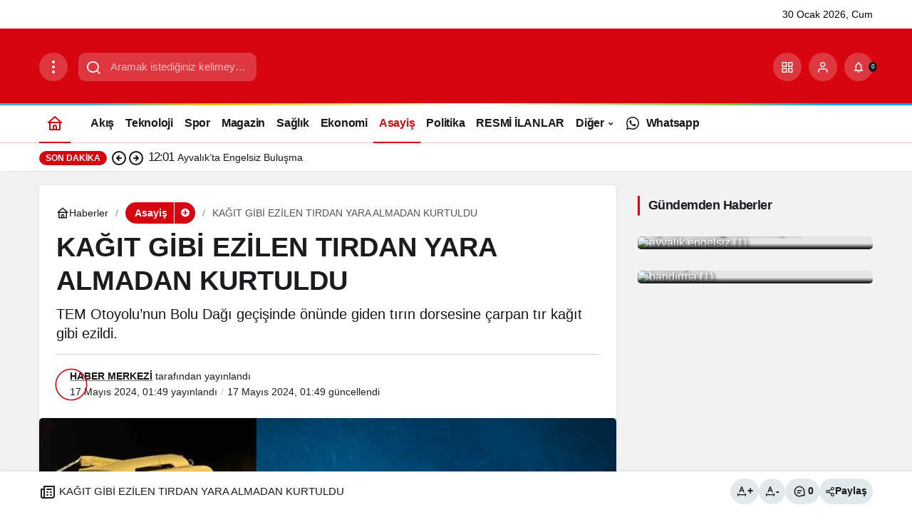

--- FILE ---
content_type: text/html; charset=UTF-8
request_url: https://balikesirbirlikgazetesi.com/asayis/kagit-gibi-ezilen-tirdan-yara-almadan-kurtuldu-89716.html
body_size: 20494
content:
<!doctype html><html lang="tr" prefix="og: http://ogp.me/ns#" prefix="og: https://ogp.me/ns#"><head><meta charset="UTF-8"><meta http-equiv="X-UA-Compatible" content="IE=edge"><meta name="viewport" content="width=device-width, initial-scale=1, minimum-scale=1"><link rel="profile" href="https://gmpg.org/xfn/11"> <script type="litespeed/javascript">(()=>{var e={};e.g=function(){if("object"==typeof globalThis)return globalThis;try{return this||new Function("return this")()}catch(e){if("object"==typeof window)return window}}(),function({ampUrl:n,isCustomizePreview:t,isAmpDevMode:r,noampQueryVarName:o,noampQueryVarValue:s,disabledStorageKey:i,mobileUserAgents:a,regexRegex:c}){if("undefined"==typeof sessionStorage)return;const d=new RegExp(c);if(!a.some((e=>{const n=e.match(d);return!(!n||!new RegExp(n[1],n[2]).test(navigator.userAgent))||navigator.userAgent.includes(e)})))return;e.g.addEventListener("DOMContentLiteSpeedLoaded",(()=>{const e=document.getElementById("amp-mobile-version-switcher");if(!e)return;e.hidden=!1;const n=e.querySelector("a[href]");n&&n.addEventListener("click",(()=>{sessionStorage.removeItem(i)}))}));const g=r&&["paired-browsing-non-amp","paired-browsing-amp"].includes(window.name);if(sessionStorage.getItem(i)||t||g)return;const u=new URL(location.href),m=new URL(n);m.hash=u.hash,u.searchParams.has(o)&&s===u.searchParams.get(o)?sessionStorage.setItem(i,"1"):m.href!==u.href&&(window.stop(),location.replace(m.href))}({"ampUrl":"https:\/\/balikesirbirlikgazetesi.com\/asayis\/kagit-gibi-ezilen-tirdan-yara-almadan-kurtuldu-89716.html?amp=1","noampQueryVarName":"noamp","noampQueryVarValue":"mobile","disabledStorageKey":"amp_mobile_redirect_disabled","mobileUserAgents":["Mobile","Android","Silk\/","Kindle","BlackBerry","Opera Mini","Opera Mobi"],"regexRegex":"^\\\/((?:.|\\n)+)\\\/([i]*)$","isCustomizePreview":!1,"isAmpDevMode":!1})})()</script> <meta name="title" content="KAĞIT GİBİ EZİLEN TIRDAN YARA ALMADAN KURTULDU"><meta name="description" content="TEM Otoyolu’nun Bolu Dağı geçişinde önünde giden tırın dorsesine çarpan tır kağıt gibi ezildi."><meta name="datePublished" content="2024-05-17T01:49:02+03:00"><meta name="dateModified" content="2024-05-17T01:49:02+03:00"><meta name="url" content="https://balikesirbirlikgazetesi.com/asayis/kagit-gibi-ezilen-tirdan-yara-almadan-kurtuldu-89716.html"><meta name="articleSection" content="news"><meta name="articleAuthor" content="HABER MERKEZİ"> <script data-cfasync="false" data-pagespeed-no-defer>var gtm4wp_datalayer_name = "dataLayer";
	var dataLayer = dataLayer || [];</script> <title>KAĞIT GİBİ EZİLEN TIRDAN YARA ALMADAN KURTULDU - Balıkesir Birlik Gazetesi - Son Dakika , Güncel Haberler</title><meta name="description" content="TEM Otoyolu’nun Bolu Dağı geçişinde önünde giden tırın dorsesine çarpan tır kağıt gibi ezildi."/><meta name="robots" content="index, follow, max-snippet:-1, max-video-preview:-1, max-image-preview:large"/><link rel="canonical" href="https://balikesirbirlikgazetesi.com/asayis/kagit-gibi-ezilen-tirdan-yara-almadan-kurtuldu-89716.html" /><meta property="og:locale" content="tr_TR" /><meta property="og:type" content="article" /><meta property="og:title" content="KAĞIT GİBİ EZİLEN TIRDAN YARA ALMADAN KURTULDU - Balıkesir Birlik Gazetesi - Son Dakika , Güncel Haberler" /><meta property="og:description" content="TEM Otoyolu’nun Bolu Dağı geçişinde önünde giden tırın dorsesine çarpan tır kağıt gibi ezildi." /><meta property="og:url" content="https://balikesirbirlikgazetesi.com/asayis/kagit-gibi-ezilen-tirdan-yara-almadan-kurtuldu-89716.html" /><meta property="og:site_name" content="Balıkesir Birlik Gazetesi" /><meta property="article:section" content="Asayiş" /><meta property="og:image" content="https://balikesirbirlikgazetesi.com/wp-content/uploads/2025/08/22227227473062828929.jpg" /><meta property="og:image:secure_url" content="https://balikesirbirlikgazetesi.com/wp-content/uploads/2025/08/22227227473062828929.jpg" /><meta property="og:image:width" content="930" /><meta property="og:image:height" content="459" /><meta property="og:image:alt" content="KAĞIT GİBİ EZİLEN TIRDAN YARA ALMADAN KURTULDU" /><meta property="og:image:type" content="image/jpeg" /><meta property="article:published_time" content="2024-05-17T01:49:02+03:00" /><meta name="twitter:card" content="summary_large_image" /><meta name="twitter:title" content="KAĞIT GİBİ EZİLEN TIRDAN YARA ALMADAN KURTULDU - Balıkesir Birlik Gazetesi - Son Dakika , Güncel Haberler" /><meta name="twitter:description" content="TEM Otoyolu’nun Bolu Dağı geçişinde önünde giden tırın dorsesine çarpan tır kağıt gibi ezildi." /><meta name="twitter:image" content="https://balikesirbirlikgazetesi.com/wp-content/uploads/2025/08/22227227473062828929.jpg" /><meta name="twitter:label1" content="Yazan" /><meta name="twitter:data1" content="HABER MERKEZİ" /><meta name="twitter:label2" content="Okuma süresi" /><meta name="twitter:data2" content="Bir dakikadan az" /> <script type="application/ld+json" class="rank-math-schema">{"@context":"https://schema.org","@graph":[{"@type":["Person","Organization"],"@id":"https://balikesirbirlikgazetesi.com/#person","name":"Bal\u0131kesir Birlik Gazetesi"},{"@type":"WebSite","@id":"https://balikesirbirlikgazetesi.com/#website","url":"https://balikesirbirlikgazetesi.com","name":"Bal\u0131kesir Birlik Gazetesi","publisher":{"@id":"https://balikesirbirlikgazetesi.com/#person"},"inLanguage":"tr"},{"@type":"ImageObject","@id":"https://balikesirbirlikgazetesi.com/wp-content/uploads/2025/08/22227227473062828929.jpg","url":"https://balikesirbirlikgazetesi.com/wp-content/uploads/2025/08/22227227473062828929.jpg","width":"930","height":"459","inLanguage":"tr"},{"@type":"WebPage","@id":"https://balikesirbirlikgazetesi.com/asayis/kagit-gibi-ezilen-tirdan-yara-almadan-kurtuldu-89716.html#webpage","url":"https://balikesirbirlikgazetesi.com/asayis/kagit-gibi-ezilen-tirdan-yara-almadan-kurtuldu-89716.html","name":"KA\u011eIT G\u0130B\u0130 EZ\u0130LEN TIRDAN YARA ALMADAN KURTULDU - Bal\u0131kesir Birlik Gazetesi - Son Dakika , G\u00fcncel Haberler","datePublished":"2024-05-17T01:49:02+03:00","dateModified":"2024-05-17T01:49:02+03:00","isPartOf":{"@id":"https://balikesirbirlikgazetesi.com/#website"},"primaryImageOfPage":{"@id":"https://balikesirbirlikgazetesi.com/wp-content/uploads/2025/08/22227227473062828929.jpg"},"inLanguage":"tr"},{"@type":"Person","@id":"https://balikesirbirlikgazetesi.com/author/habermerkezi","name":"HABER MERKEZ\u0130","url":"https://balikesirbirlikgazetesi.com/author/habermerkezi","image":{"@type":"ImageObject","@id":"https://balikesirbirlikgazetesi.com/wp-content/uploads/2025/09/haber-merkezI_avatar-96x96.avif","url":"https://balikesirbirlikgazetesi.com/wp-content/uploads/2025/09/haber-merkezI_avatar-96x96.avif","caption":"HABER MERKEZ\u0130","inLanguage":"tr"}},{"@type":"BlogPosting","headline":"KA\u011eIT G\u0130B\u0130 EZ\u0130LEN TIRDAN YARA ALMADAN KURTULDU - Bal\u0131kesir Birlik Gazetesi - Son Dakika , G\u00fcncel Haberler","datePublished":"2024-05-17T01:49:02+03:00","dateModified":"2024-05-17T01:49:02+03:00","articleSection":"Asayi\u015f","author":{"@id":"https://balikesirbirlikgazetesi.com/author/habermerkezi","name":"HABER MERKEZ\u0130"},"publisher":{"@id":"https://balikesirbirlikgazetesi.com/#person"},"description":"TEM Otoyolu\u2019nun Bolu Da\u011f\u0131 ge\u00e7i\u015finde \u00f6n\u00fcnde giden t\u0131r\u0131n dorsesine \u00e7arpan t\u0131r ka\u011f\u0131t gibi ezildi.","name":"KA\u011eIT G\u0130B\u0130 EZ\u0130LEN TIRDAN YARA ALMADAN KURTULDU - Bal\u0131kesir Birlik Gazetesi - Son Dakika , G\u00fcncel Haberler","@id":"https://balikesirbirlikgazetesi.com/asayis/kagit-gibi-ezilen-tirdan-yara-almadan-kurtuldu-89716.html#richSnippet","isPartOf":{"@id":"https://balikesirbirlikgazetesi.com/asayis/kagit-gibi-ezilen-tirdan-yara-almadan-kurtuldu-89716.html#webpage"},"image":{"@id":"https://balikesirbirlikgazetesi.com/wp-content/uploads/2025/08/22227227473062828929.jpg"},"inLanguage":"tr","mainEntityOfPage":{"@id":"https://balikesirbirlikgazetesi.com/asayis/kagit-gibi-ezilen-tirdan-yara-almadan-kurtuldu-89716.html#webpage"}}]}</script> <link rel="alternate" type="application/rss+xml" title="Balıkesir Birlik Gazetesi - Son Dakika , Güncel Haberler &raquo; akışı" href="https://balikesirbirlikgazetesi.com/feed" /><link rel="alternate" type="application/rss+xml" title="Balıkesir Birlik Gazetesi - Son Dakika , Güncel Haberler &raquo; yorum akışı" href="https://balikesirbirlikgazetesi.com/comments/feed" /><link rel="alternate" type="application/rss+xml" title="Balıkesir Birlik Gazetesi - Son Dakika , Güncel Haberler &raquo; KAĞIT GİBİ EZİLEN TIRDAN YARA ALMADAN KURTULDU yorum akışı" href="https://balikesirbirlikgazetesi.com/asayis/kagit-gibi-ezilen-tirdan-yara-almadan-kurtuldu-89716.html/feed" /><link rel="alternate" title="oEmbed (JSON)" type="application/json+oembed" href="https://balikesirbirlikgazetesi.com/wp-json/oembed/1.0/embed?url=https%3A%2F%2Fbalikesirbirlikgazetesi.com%2Fasayis%2Fkagit-gibi-ezilen-tirdan-yara-almadan-kurtuldu-89716.html" /><link rel="alternate" title="oEmbed (XML)" type="text/xml+oembed" href="https://balikesirbirlikgazetesi.com/wp-json/oembed/1.0/embed?url=https%3A%2F%2Fbalikesirbirlikgazetesi.com%2Fasayis%2Fkagit-gibi-ezilen-tirdan-yara-almadan-kurtuldu-89716.html&#038;format=xml" /><style id='wp-img-auto-sizes-contain-inline-css'>img:is([sizes=auto i],[sizes^="auto," i]){contain-intrinsic-size:3000px 1500px}
/*# sourceURL=wp-img-auto-sizes-contain-inline-css */</style><link rel='stylesheet' id='kan_Child_style-css' href='https://balikesirbirlikgazetesi.com/wp-content/themes/kanews-child/style.css?ver=20140206' media='screen' /><link rel='stylesheet' id='kanews-theme-css' href='https://balikesirbirlikgazetesi.com/wp-content/themes/kanews/assets/css/theme.min.css?ver=8.1' media='all' /><style id='kanews-theme-inline-css'>.dark-mode .site-header-logo img{content:url(https://balikesirbirlikgazetesi.com/wp-content/uploads/2025/08/25945293632207328987.png);width:200px}.kanews-section{overflow:hidden}html:not(.dark-mode) .site-header-wrapper .site-subheader{background-color:#ffffff}html:not(.dark-mode) .site-header-wrapper .site-subheader, html:not(.dark-mode) .site-header-wrapper .site-subheader *{color:#000000 !important}@media (min-width:992px){.site-header .site-header-top, .site-header .site-header-top .site-row{height:105px !important}.site-head-2{height:185px !important}}@media (max-width:992px){.site-header, .site-header .site-header-top, .site-header .site-header-top .site-row{height:120px !important}.site-head-2{height:120px !important}.site-head-2 .site-navbar, .site-head-2 .site-navbar .navbar-row, .site-head-2 .site-navbar .site-navbar-nav>li{height:120px !important}.site-head-2 .site-navbar .site-navbar-nav>li>a{line-height:120px !important}}@media (min-width:992px){.kanews-post-headline{}}.kanews-page-header{background-color:#dd3333}.kanews-page-header, .kanews-page-header .kanews-page-title{color:#ffffff}.kanews-category-2.kanews-category{--kan-theme-color:#a06e23 !important}.kanews-category-4.kanews-category{--kan-theme-color:#8016a0 !important}.kanews-category-5.kanews-category{--kan-theme-color:#048fa0 !important}.kanews-category-7.kanews-category{--kan-theme-color:#2b8c4a !important}.kanews-category-8.kanews-category{--kan-theme-color:#3f51b5 !important}:root{--kan-border-color:#ddc7c7;--kan-border-color2:#ddc7c7;--kan-block-radius:5px;--wp--preset--color--primary:#d7050f;--kan-theme-color:#d7050f}
/*# sourceURL=kanews-theme-inline-css */</style><link rel='stylesheet' id='kanews-theme-single-css' href='https://balikesirbirlikgazetesi.com/wp-content/themes/kanews/assets/css/theme-single.min.css?ver=8.1' media='all' /><style id='kanews-theme-single-inline-css'>@media (min-width:992px){.kanews-article-title{}}@media (min-width:992px){.kanews-article-title+p{}}@media (min-width:992px){.kanews-article-meta{}}@media (min-width:992px){.kanews-article-content li, .kanews-article-content p, .kanews-article-content{}}
/*# sourceURL=kanews-theme-single-inline-css */</style> <script src="https://balikesirbirlikgazetesi.com/wp-includes/js/jquery/jquery.min.js?ver=3.7.1" id="jquery-core-js"></script> <script src="https://balikesirbirlikgazetesi.com/wp-includes/js/jquery/jquery-migrate.min.js?ver=3.4.1" id="jquery-migrate-js"></script> <link rel="https://api.w.org/" href="https://balikesirbirlikgazetesi.com/wp-json/" /><link rel="alternate" title="JSON" type="application/json" href="https://balikesirbirlikgazetesi.com/wp-json/wp/v2/posts/248003" /><meta name="generator" content="WordPress 6.9" /><link rel='shortlink' href='https://balikesirbirlikgazetesi.com/?p=248003' /><style>/* Lig Puan Durumu Stilleri */
            .lig-puan-container {
                max-width: 425px;
                margin: 0 auto;
                font-family: -apple-system, BlinkMacSystemFont, "Segoe UI", Roboto, Oxygen-Sans, Ubuntu, Cantarell, "Helvetica Neue", sans-serif;
            }
            
            .lig-puan-title {
                text-align: center;
                font-size: 1.3rem;
                margin-bottom: 0.8rem;
                color: #333;
                font-weight: 600;
                padding: 8px;
                background-color: #1877f2; /* Facebook mavisi */
                color: white;
                border-radius: 5px;
            }
            
            .lig-puan-table-container {
                overflow-x: auto;
                margin-bottom: 1rem;
            }
            
            table.lig-puan-durumu {
                width: 100%;
                border-collapse: collapse;
                font-size: 0.75rem;
                background: white;
            }
            
            table.lig-puan-durumu th {
                background-color: #1877f2; /* Facebook mavisi */
                padding: 8px 5px;
                font-weight: 600;
                text-align: center;
                color: white;
                white-space: nowrap;
            }
            
            table.lig-puan-durumu td {
                padding: 8px 5px;
                border-bottom: 1px solid #e9ecef;
                text-align: center;
                white-space: nowrap;
                overflow: hidden;
                text-overflow: ellipsis;
            }
            
            table.lig-puan-durumu td.team-name {
                text-align: left;
                font-weight: 500;
                max-width: 110px;
            }
            
            table.lig-puan-durumu tr:nth-child(even) {
                background-color: #f8f9fa;
            }
            
            table.lig-puan-durumu tr:hover {
                background-color: #e9ecef;
            }
            
            table.lig-puan-durumu tr.highlighted-team {
                background-color: #dc3545;
                color: white;
            }
            
            table.lig-puan-durumu tr.highlighted-team:hover {
                background-color: #c82333;
            }
            
            .lig-puan-update-form {
                text-align: center;
                margin-top: 1rem;
            }
            
            .lig-puan-update-btn {
                background-color: #1877f2; /* Facebook mavisi */
                color: white;
                border: none;
                padding: 8px 16px;
                border-radius: 4px;
                cursor: pointer;
                font-size: 0.85rem;
                transition: background-color 0.2s;
                width: 100%;
                max-width: 425px;
            }
            
            .lig-puan-update-btn:hover {
                background-color: #166fe5;
            }
            
            .lig-puan-error {
                text-align: center;
                padding: 15px;
                background-color: #f8d7da;
                color: #721c24;
                border-radius: 4px;
                border: 1px solid #f5c6cb;
                font-size: 0.9rem;
            }
            
            /* Mobil uyumluluk */
            @media (max-width: 480px) {
                .lig-puan-container {
                    padding: 0 5px;
                    max-width: 100%;
                }
                
                .lig-puan-title {
                    font-size: 1.2rem;
                    margin-bottom: 0.5rem;
                }
                
                table.lig-puan-durumu {
                    font-size: 0.7rem;
                }
                
                table.lig-puan-durumu td, 
                table.lig-puan-durumu th {
                    padding: 6px 4px;
                }
                
                table.lig-puan-durumu td.team-name {
                    max-width: 90px;
                }
            }</style><meta name="generator" content="webp-uploads 2.6.1"><link rel="alternate" type="text/html" media="only screen and (max-width: 640px)" href="https://balikesirbirlikgazetesi.com/asayis/kagit-gibi-ezilen-tirdan-yara-almadan-kurtuldu-89716.html?amp=1"> <script data-cfasync="false" data-pagespeed-no-defer>var dataLayer_content = {"pagePostType":"post","pagePostType2":"single-post","pageCategory":["asayis"],"pagePostAuthor":"HABER MERKEZİ"};
	dataLayer.push( dataLayer_content );</script> <script data-cfasync="false" data-pagespeed-no-defer>(function(w,d,s,l,i){w[l]=w[l]||[];w[l].push({'gtm.start':
new Date().getTime(),event:'gtm.js'});var f=d.getElementsByTagName(s)[0],
j=d.createElement(s),dl=l!='dataLayer'?'&l='+l:'';j.async=true;j.src=
'//www.googletagmanager.com/gtm.js?id='+i+dl;f.parentNode.insertBefore(j,f);
})(window,document,'script','dataLayer','GTM-KZWWZB5H');</script> <script type="litespeed/javascript">!function(){var t=document.createElement("script");t.setAttribute("src",'https://cdn.p.analitik.bik.gov.tr/tracker'+(typeof Intl!=="undefined"?(typeof(Intl||"").PluralRules!=="undefined"?'1':typeof Promise!=="undefined"?'2':typeof MutationObserver!=='undefined'?'3':'4'):'4')+'.js'),t.setAttribute("data-website-id","20538977-7867-4c75-8b43-409952b5e6c8"),t.setAttribute("data-host-url",'//20538977-7867-4c75-8b43-409952b5e6c8.collector.p.analitik.bik.gov.tr'),document.head.appendChild(t)}()</script>  <script type="litespeed/javascript" data-src="https://www.googletagmanager.com/gtag/js?id=G-J9HZF1XJY3"></script> <script type="litespeed/javascript">window.dataLayer=window.dataLayer||[];function gtag(){dataLayer.push(arguments)}
gtag('js',new Date());gtag('config','G-J9HZF1XJY3')</script> <div id="fb-root"></div> <script async defer crossorigin="anonymous" src="https://connect.facebook.net/tr_TR/sdk.js#xfbml=1&version=v23.0&appId=294959997964188"></script> <style>.kanews-slider-global .kanews-slide-content a {
    text-shadow: 2px 2px 4px rgba(0, 0, 0, 0.8), 
                 0 0 8px rgba(0, 0, 0, 0.6) !important;
}
.kanews-slider-global .kanews-slide-overlay {
    top: 75% !important;
}
.kanews-post-overlay .kanews-post-thumb:after {
    top: 55% !important;
}
.kanews-post-overlay {
    text-shadow: 2px 2px 4px rgba(0, 0, 0, 0.8), 
                 0 0 8px rgba(0, 0, 0, 0.6) !important;
}
  .kanews-slider-global .kanews-slide-content {
background: linear-gradient(transparent, rgba(0, 0, 0, 0.8)) !important;
}
  .kanews-modal-content {

    max-height: 992px;
  }</style><link rel="manifest" href="/manifest.json?data=Bildirt"> <script type="litespeed/javascript">var uygulamaid="235617-2670-2223-7274-1020-6"</script> <script type="litespeed/javascript" data-src="https://cdn2.bildirt.com/BildirtSDKfiles.js"></script> <script id="kanews-theme-schema" type="application/ld+json">{"@context": "https://schema.org","@graph": [{"@type":"Organization","@id":"https:\/\/balikesirbirlikgazetesi.com\/#organization","url":"https:\/\/balikesirbirlikgazetesi.com\/","name":"Bal\u0131kesir Birlik Gazetesi &#8211; Son Dakika , G\u00fcncel Haberler","logo":{"@type":"ImageObject","url":"https:\/\/balikesirbirlikgazetesi.com\/wp-content\/uploads\/2025\/09\/BIRLIK-LOGO-1.avif","width":"200","height":"80"}},{"@type":"ImageObject","@id":"https:\/\/balikesirbirlikgazetesi.com\/asayis\/kagit-gibi-ezilen-tirdan-yara-almadan-kurtuldu-89716.html#primaryImage","url":"https:\/\/balikesirbirlikgazetesi.com\/wp-content\/uploads\/2025\/08\/22227227473062828929.jpg","width":930,"height":459,"inLanguage":"tr"},{"@type":"WebSite","@id":"https:\/\/balikesirbirlikgazetesi.com\/#website","url":"https:\/\/balikesirbirlikgazetesi.com","name":"Bal\u0131kesir Birlik Gazetesi - Son Dakika , G\u00fcncel Haberler","description":"Bal\u0131kesir&#039;in Birli\u011fe \u0130htiyac\u0131 var","publisher":{"@id":"https:\/\/balikesirbirlikgazetesi.com\/#organization"},"inLanguage":"tr","potentialAction":{"@type":"SearchAction","target":"https:\/\/balikesirbirlikgazetesi.com\/?s={search_term_string}","query-input":"required name=search_term_string"}},{"@type":"WebPage","@id":"https:\/\/balikesirbirlikgazetesi.com\/asayis\/kagit-gibi-ezilen-tirdan-yara-almadan-kurtuldu-89716.html\/#webpage","url":"https:\/\/balikesirbirlikgazetesi.com\/asayis\/kagit-gibi-ezilen-tirdan-yara-almadan-kurtuldu-89716.html\/","inLanguage":"tr","name":"KA\u011eIT G\u0130B\u0130 EZ\u0130LEN TIRDAN YARA ALMADAN KURTULDU - Bal\u0131kesir Birlik Gazetesi - Son Dakika , G\u00fcncel Haberler","isPartOf":{"@id":"https:\/\/balikesirbirlikgazetesi.com\/#website"},"primaryImageOfPage":{"@id":"https:\/\/balikesirbirlikgazetesi.com\/asayis\/kagit-gibi-ezilen-tirdan-yara-almadan-kurtuldu-89716.html\/#primaryImage"}},{"@id":"#post-248003","@type":"NewsArticle","headline":"KA\u011eIT G\u0130B\u0130 EZ\u0130LEN TIRDAN YARA ALMADAN KURTULDU - Bal\u0131kesir Birlik Gazetesi - Son Dakika , G\u00fcncel Haberler","url":"https:\/\/balikesirbirlikgazetesi.com\/asayis\/kagit-gibi-ezilen-tirdan-yara-almadan-kurtuldu-89716.html","isPartOf":{"@id":"https:\/\/balikesirbirlikgazetesi.com\/asayis\/kagit-gibi-ezilen-tirdan-yara-almadan-kurtuldu-89716.html\/#webpage"},"inLanguage":"tr","description":"TEM Otoyolu\u2019nun Bolu Da\u011f\u0131 ge\u00e7i\u015finde \u00f6n\u00fcnde giden t\u0131r\u0131n dorsesine \u00e7arpan t\u0131r ka\u011f\u0131t gibi ezildi.","author":{"@type":"Person","name":"HABER MERKEZ\u0130","url":"https:\/\/balikesirbirlikgazetesi.com\/author"},"articleSection":"Asayi\u015f","datePublished":"2024-05-17T01:49:02+03:00","dateModified":"2024-05-17T01:49:02+03:00","publisher":{"@id":"https:\/\/balikesirbirlikgazetesi.com\/#organization"},"image":{"@id":"https:\/\/balikesirbirlikgazetesi.com\/asayis\/kagit-gibi-ezilen-tirdan-yara-almadan-kurtuldu-89716.html\/#primaryImage"},"mainEntityOfPage":{"@id":"https:\/\/balikesirbirlikgazetesi.com\/asayis\/kagit-gibi-ezilen-tirdan-yara-almadan-kurtuldu-89716.html\/#webpage"}}]}</script> <link rel="amphtml" href="https://balikesirbirlikgazetesi.com/asayis/kagit-gibi-ezilen-tirdan-yara-almadan-kurtuldu-89716.html?amp=1"> <script id="kanews-schema-breadcrumb" type="application/ld+json">{"@context":"http:\/\/schema.org","@type":"BreadcrumbList","id":"https:\/\/balikesirbirlikgazetesi.com\/asayis\/kagit-gibi-ezilen-tirdan-yara-almadan-kurtuldu-89716.html#breadcrumb","itemListElement":[{"@type":"ListItem","position":1,"item":{"@id":"https:\/\/balikesirbirlikgazetesi.com","name":"Haberler"}},{"@type":"ListItem","position":2,"item":{"@id":"https:\/\/balikesirbirlikgazetesi.com\/kategori\/asayis","name":"Asayi\u015f"}},{"@type":"ListItem","position":3,"item":{"@id":"https:\/\/balikesirbirlikgazetesi.com\/asayis\/kagit-gibi-ezilen-tirdan-yara-almadan-kurtuldu-89716.html","name":"KA\u011eIT G\u0130B\u0130 EZ\u0130LEN TIRDAN YARA ALMADAN KURTULDU"}}]}</script> <style>#amp-mobile-version-switcher{left:0;position:absolute;width:100%;z-index:100}#amp-mobile-version-switcher>a{background-color:#444;border:0;color:#eaeaea;display:block;font-family:-apple-system,BlinkMacSystemFont,Segoe UI,Roboto,Oxygen-Sans,Ubuntu,Cantarell,Helvetica Neue,sans-serif;font-size:16px;font-weight:600;padding:15px 0;text-align:center;-webkit-text-decoration:none;text-decoration:none}#amp-mobile-version-switcher>a:active,#amp-mobile-version-switcher>a:focus,#amp-mobile-version-switcher>a:hover{-webkit-text-decoration:underline;text-decoration:underline}</style><link rel="icon" href="https://balikesirbirlikgazetesi.com/wp-content/uploads/2025/08/cropped-25945293632207328987-1-1-32x32.png" sizes="32x32" /><link rel="icon" href="https://balikesirbirlikgazetesi.com/wp-content/uploads/2025/08/cropped-25945293632207328987-1-1-192x192.png" sizes="192x192" /><link rel="apple-touch-icon" href="https://balikesirbirlikgazetesi.com/wp-content/uploads/2025/08/cropped-25945293632207328987-1-1-180x180.png" /><meta name="msapplication-TileImage" content="https://balikesirbirlikgazetesi.com/wp-content/uploads/2025/08/cropped-25945293632207328987-1-1-270x270.png" /><style id="wp-custom-css"></style><meta name="theme-color" content="#d7050f" /><meta name="msapplication-navbutton-color" content="#d7050f" /><meta name="apple-mobile-web-app-status-bar-style" content="#d7050f" /><style id='global-styles-inline-css'>:root{--wp--preset--aspect-ratio--square: 1;--wp--preset--aspect-ratio--4-3: 4/3;--wp--preset--aspect-ratio--3-4: 3/4;--wp--preset--aspect-ratio--3-2: 3/2;--wp--preset--aspect-ratio--2-3: 2/3;--wp--preset--aspect-ratio--16-9: 16/9;--wp--preset--aspect-ratio--9-16: 9/16;--wp--preset--color--black: #000000;--wp--preset--color--cyan-bluish-gray: #abb8c3;--wp--preset--color--white: #ffffff;--wp--preset--color--pale-pink: #f78da7;--wp--preset--color--vivid-red: #cf2e2e;--wp--preset--color--luminous-vivid-orange: #ff6900;--wp--preset--color--luminous-vivid-amber: #fcb900;--wp--preset--color--light-green-cyan: #7bdcb5;--wp--preset--color--vivid-green-cyan: #00d084;--wp--preset--color--pale-cyan-blue: #8ed1fc;--wp--preset--color--vivid-cyan-blue: #0693e3;--wp--preset--color--vivid-purple: #9b51e0;--wp--preset--gradient--vivid-cyan-blue-to-vivid-purple: linear-gradient(135deg,rgb(6,147,227) 0%,rgb(155,81,224) 100%);--wp--preset--gradient--light-green-cyan-to-vivid-green-cyan: linear-gradient(135deg,rgb(122,220,180) 0%,rgb(0,208,130) 100%);--wp--preset--gradient--luminous-vivid-amber-to-luminous-vivid-orange: linear-gradient(135deg,rgb(252,185,0) 0%,rgb(255,105,0) 100%);--wp--preset--gradient--luminous-vivid-orange-to-vivid-red: linear-gradient(135deg,rgb(255,105,0) 0%,rgb(207,46,46) 100%);--wp--preset--gradient--very-light-gray-to-cyan-bluish-gray: linear-gradient(135deg,rgb(238,238,238) 0%,rgb(169,184,195) 100%);--wp--preset--gradient--cool-to-warm-spectrum: linear-gradient(135deg,rgb(74,234,220) 0%,rgb(151,120,209) 20%,rgb(207,42,186) 40%,rgb(238,44,130) 60%,rgb(251,105,98) 80%,rgb(254,248,76) 100%);--wp--preset--gradient--blush-light-purple: linear-gradient(135deg,rgb(255,206,236) 0%,rgb(152,150,240) 100%);--wp--preset--gradient--blush-bordeaux: linear-gradient(135deg,rgb(254,205,165) 0%,rgb(254,45,45) 50%,rgb(107,0,62) 100%);--wp--preset--gradient--luminous-dusk: linear-gradient(135deg,rgb(255,203,112) 0%,rgb(199,81,192) 50%,rgb(65,88,208) 100%);--wp--preset--gradient--pale-ocean: linear-gradient(135deg,rgb(255,245,203) 0%,rgb(182,227,212) 50%,rgb(51,167,181) 100%);--wp--preset--gradient--electric-grass: linear-gradient(135deg,rgb(202,248,128) 0%,rgb(113,206,126) 100%);--wp--preset--gradient--midnight: linear-gradient(135deg,rgb(2,3,129) 0%,rgb(40,116,252) 100%);--wp--preset--font-size--small: 13px;--wp--preset--font-size--medium: 20px;--wp--preset--font-size--large: 36px;--wp--preset--font-size--x-large: 42px;--wp--preset--spacing--20: 0.44rem;--wp--preset--spacing--30: 0.67rem;--wp--preset--spacing--40: 1rem;--wp--preset--spacing--50: 1.5rem;--wp--preset--spacing--60: 2.25rem;--wp--preset--spacing--70: 3.38rem;--wp--preset--spacing--80: 5.06rem;--wp--preset--shadow--natural: 6px 6px 9px rgba(0, 0, 0, 0.2);--wp--preset--shadow--deep: 12px 12px 50px rgba(0, 0, 0, 0.4);--wp--preset--shadow--sharp: 6px 6px 0px rgba(0, 0, 0, 0.2);--wp--preset--shadow--outlined: 6px 6px 0px -3px rgb(255, 255, 255), 6px 6px rgb(0, 0, 0);--wp--preset--shadow--crisp: 6px 6px 0px rgb(0, 0, 0);}:where(.is-layout-flex){gap: 0.5em;}:where(.is-layout-grid){gap: 0.5em;}body .is-layout-flex{display: flex;}.is-layout-flex{flex-wrap: wrap;align-items: center;}.is-layout-flex > :is(*, div){margin: 0;}body .is-layout-grid{display: grid;}.is-layout-grid > :is(*, div){margin: 0;}:where(.wp-block-columns.is-layout-flex){gap: 2em;}:where(.wp-block-columns.is-layout-grid){gap: 2em;}:where(.wp-block-post-template.is-layout-flex){gap: 1.25em;}:where(.wp-block-post-template.is-layout-grid){gap: 1.25em;}.has-black-color{color: var(--wp--preset--color--black) !important;}.has-cyan-bluish-gray-color{color: var(--wp--preset--color--cyan-bluish-gray) !important;}.has-white-color{color: var(--wp--preset--color--white) !important;}.has-pale-pink-color{color: var(--wp--preset--color--pale-pink) !important;}.has-vivid-red-color{color: var(--wp--preset--color--vivid-red) !important;}.has-luminous-vivid-orange-color{color: var(--wp--preset--color--luminous-vivid-orange) !important;}.has-luminous-vivid-amber-color{color: var(--wp--preset--color--luminous-vivid-amber) !important;}.has-light-green-cyan-color{color: var(--wp--preset--color--light-green-cyan) !important;}.has-vivid-green-cyan-color{color: var(--wp--preset--color--vivid-green-cyan) !important;}.has-pale-cyan-blue-color{color: var(--wp--preset--color--pale-cyan-blue) !important;}.has-vivid-cyan-blue-color{color: var(--wp--preset--color--vivid-cyan-blue) !important;}.has-vivid-purple-color{color: var(--wp--preset--color--vivid-purple) !important;}.has-black-background-color{background-color: var(--wp--preset--color--black) !important;}.has-cyan-bluish-gray-background-color{background-color: var(--wp--preset--color--cyan-bluish-gray) !important;}.has-white-background-color{background-color: var(--wp--preset--color--white) !important;}.has-pale-pink-background-color{background-color: var(--wp--preset--color--pale-pink) !important;}.has-vivid-red-background-color{background-color: var(--wp--preset--color--vivid-red) !important;}.has-luminous-vivid-orange-background-color{background-color: var(--wp--preset--color--luminous-vivid-orange) !important;}.has-luminous-vivid-amber-background-color{background-color: var(--wp--preset--color--luminous-vivid-amber) !important;}.has-light-green-cyan-background-color{background-color: var(--wp--preset--color--light-green-cyan) !important;}.has-vivid-green-cyan-background-color{background-color: var(--wp--preset--color--vivid-green-cyan) !important;}.has-pale-cyan-blue-background-color{background-color: var(--wp--preset--color--pale-cyan-blue) !important;}.has-vivid-cyan-blue-background-color{background-color: var(--wp--preset--color--vivid-cyan-blue) !important;}.has-vivid-purple-background-color{background-color: var(--wp--preset--color--vivid-purple) !important;}.has-black-border-color{border-color: var(--wp--preset--color--black) !important;}.has-cyan-bluish-gray-border-color{border-color: var(--wp--preset--color--cyan-bluish-gray) !important;}.has-white-border-color{border-color: var(--wp--preset--color--white) !important;}.has-pale-pink-border-color{border-color: var(--wp--preset--color--pale-pink) !important;}.has-vivid-red-border-color{border-color: var(--wp--preset--color--vivid-red) !important;}.has-luminous-vivid-orange-border-color{border-color: var(--wp--preset--color--luminous-vivid-orange) !important;}.has-luminous-vivid-amber-border-color{border-color: var(--wp--preset--color--luminous-vivid-amber) !important;}.has-light-green-cyan-border-color{border-color: var(--wp--preset--color--light-green-cyan) !important;}.has-vivid-green-cyan-border-color{border-color: var(--wp--preset--color--vivid-green-cyan) !important;}.has-pale-cyan-blue-border-color{border-color: var(--wp--preset--color--pale-cyan-blue) !important;}.has-vivid-cyan-blue-border-color{border-color: var(--wp--preset--color--vivid-cyan-blue) !important;}.has-vivid-purple-border-color{border-color: var(--wp--preset--color--vivid-purple) !important;}.has-vivid-cyan-blue-to-vivid-purple-gradient-background{background: var(--wp--preset--gradient--vivid-cyan-blue-to-vivid-purple) !important;}.has-light-green-cyan-to-vivid-green-cyan-gradient-background{background: var(--wp--preset--gradient--light-green-cyan-to-vivid-green-cyan) !important;}.has-luminous-vivid-amber-to-luminous-vivid-orange-gradient-background{background: var(--wp--preset--gradient--luminous-vivid-amber-to-luminous-vivid-orange) !important;}.has-luminous-vivid-orange-to-vivid-red-gradient-background{background: var(--wp--preset--gradient--luminous-vivid-orange-to-vivid-red) !important;}.has-very-light-gray-to-cyan-bluish-gray-gradient-background{background: var(--wp--preset--gradient--very-light-gray-to-cyan-bluish-gray) !important;}.has-cool-to-warm-spectrum-gradient-background{background: var(--wp--preset--gradient--cool-to-warm-spectrum) !important;}.has-blush-light-purple-gradient-background{background: var(--wp--preset--gradient--blush-light-purple) !important;}.has-blush-bordeaux-gradient-background{background: var(--wp--preset--gradient--blush-bordeaux) !important;}.has-luminous-dusk-gradient-background{background: var(--wp--preset--gradient--luminous-dusk) !important;}.has-pale-ocean-gradient-background{background: var(--wp--preset--gradient--pale-ocean) !important;}.has-electric-grass-gradient-background{background: var(--wp--preset--gradient--electric-grass) !important;}.has-midnight-gradient-background{background: var(--wp--preset--gradient--midnight) !important;}.has-small-font-size{font-size: var(--wp--preset--font-size--small) !important;}.has-medium-font-size{font-size: var(--wp--preset--font-size--medium) !important;}.has-large-font-size{font-size: var(--wp--preset--font-size--large) !important;}.has-x-large-font-size{font-size: var(--wp--preset--font-size--x-large) !important;}
/*# sourceURL=global-styles-inline-css */</style></head><body class="wp-singular post-template-default single single-post postid-248003 single-format-standard wp-theme-kanews wp-child-theme-kanews-child by-kanthemes header-line category-54 single-layout-box back-to-top-active"><noscript><iframe src="https://www.googletagmanager.com/ns.html?id=GTM-KZWWZB5H" height="0" width="0" style="display:none;visibility:hidden" aria-hidden="true"></iframe></noscript><div id="page" class="site-wrapper"><div class="site-head site-head-1"><header id="header" class="site-header"><div class="site-header-wrapper header-skin-dark"><div class="site-subheader hidden-mobile"><div class="container"><div class="row site-row align-items-center justify-content-between"><div class="col"><div class="site-subheader-left d-flex flex-wrap no-gutters align-items-center"></div></div><div class="col-auto"><div class="site-subheader-right d-flex flex-wrap align-items-center"><div data-toggle="kanews-weather-select-city2" class="kanews-city-weather-wrapper" data-city="Balıkesir"></div><div id="kanews-weather-select-city2" class="kanews-waether-cities kanews-scroll "><input placeholder="Şehir ara" id="kanews-weather-search" /><div class="kanews-weather-city" data-city="İstanbul">İstanbul</div><div class="kanews-weather-city" data-city="Ankara">Ankara</div><div class="kanews-weather-city" data-city="İzmir">İzmir</div><div class="kanews-weather-city" data-city="Adana">Adana</div><div class="kanews-weather-city" data-city="Adıyaman">Adıyaman</div><div class="kanews-weather-city" data-city="Afyonkarahisar">Afyonkarahisar</div><div class="kanews-weather-city" data-city="Ağrı">Ağrı</div><div class="kanews-weather-city" data-city="Aksaray">Aksaray</div><div class="kanews-weather-city" data-city="Amasya">Amasya</div><div class="kanews-weather-city" data-city="Antalya">Antalya</div><div class="kanews-weather-city" data-city="Ardahan">Ardahan</div><div class="kanews-weather-city" data-city="Artvin">Artvin</div><div class="kanews-weather-city" data-city="Aydın">Aydın</div><div class="kanews-weather-city" data-city="Balıkesir">Balıkesir</div><div class="kanews-weather-city" data-city="Bartın">Bartın</div><div class="kanews-weather-city" data-city="Batman">Batman</div><div class="kanews-weather-city" data-city="Bayburt">Bayburt</div><div class="kanews-weather-city" data-city="Bilecik">Bilecik</div><div class="kanews-weather-city" data-city="Bingöl">Bingöl</div><div class="kanews-weather-city" data-city="Bitlis">Bitlis</div><div class="kanews-weather-city" data-city="Bolu">Bolu</div><div class="kanews-weather-city" data-city="Burdur">Burdur</div><div class="kanews-weather-city" data-city="Bursa">Bursa</div><div class="kanews-weather-city" data-city="Çanakkale">Çanakkale</div><div class="kanews-weather-city" data-city="Çankırı">Çankırı</div><div class="kanews-weather-city" data-city="Çorum">Çorum</div><div class="kanews-weather-city" data-city="Denizli">Denizli</div><div class="kanews-weather-city" data-city="Diyarbakır">Diyarbakır</div><div class="kanews-weather-city" data-city="Düzce">Düzce</div><div class="kanews-weather-city" data-city="Edirne">Edirne</div><div class="kanews-weather-city" data-city="Elazığ">Elazığ</div><div class="kanews-weather-city" data-city="Erzincan">Erzincan</div><div class="kanews-weather-city" data-city="Erzurum">Erzurum</div><div class="kanews-weather-city" data-city="Eskişehir">Eskişehir</div><div class="kanews-weather-city" data-city="Gaziantep">Gaziantep</div><div class="kanews-weather-city" data-city="Giresun">Giresun</div><div class="kanews-weather-city" data-city="Gümüşhane">Gümüşhane</div><div class="kanews-weather-city" data-city="Hakkâri">Hakkâri</div><div class="kanews-weather-city" data-city="Hatay">Hatay</div><div class="kanews-weather-city" data-city="Iğdır">Iğdır</div><div class="kanews-weather-city" data-city="Isparta">Isparta</div><div class="kanews-weather-city" data-city="Kahramanmaraş">Kahramanmaraş</div><div class="kanews-weather-city" data-city="Karabük">Karabük</div><div class="kanews-weather-city" data-city="Karaman">Karaman</div><div class="kanews-weather-city" data-city="Kars">Kars</div><div class="kanews-weather-city" data-city="Kastamonu">Kastamonu</div><div class="kanews-weather-city" data-city="Kayseri">Kayseri</div><div class="kanews-weather-city" data-city="Kırıkkale">Kırıkkale</div><div class="kanews-weather-city" data-city="Kırklareli">Kırklareli</div><div class="kanews-weather-city" data-city="Kırşehir">Kırşehir</div><div class="kanews-weather-city" data-city="Kilis">Kilis</div><div class="kanews-weather-city" data-city="Kocaeli">Kocaeli</div><div class="kanews-weather-city" data-city="Konya">Konya</div><div class="kanews-weather-city" data-city="Kütahya">Kütahya</div><div class="kanews-weather-city" data-city="Malatya">Malatya</div><div class="kanews-weather-city" data-city="Manisa">Manisa</div><div class="kanews-weather-city" data-city="Mardin">Mardin</div><div class="kanews-weather-city" data-city="Mersin">Mersin</div><div class="kanews-weather-city" data-city="Muğla">Muğla</div><div class="kanews-weather-city" data-city="Muş">Muş</div><div class="kanews-weather-city" data-city="Nevşehir">Nevşehir</div><div class="kanews-weather-city" data-city="Niğde">Niğde</div><div class="kanews-weather-city" data-city="Ordu">Ordu</div><div class="kanews-weather-city" data-city="Osmaniye">Osmaniye</div><div class="kanews-weather-city" data-city="Rize">Rize</div><div class="kanews-weather-city" data-city="Sakarya">Sakarya</div><div class="kanews-weather-city" data-city="Samsun">Samsun</div><div class="kanews-weather-city" data-city="Siirt">Siirt</div><div class="kanews-weather-city" data-city="Sinop">Sinop</div><div class="kanews-weather-city" data-city="Sivas">Sivas</div><div class="kanews-weather-city" data-city="Şırnak">Şırnak</div><div class="kanews-weather-city" data-city="Tekirdağ">Tekirdağ</div><div class="kanews-weather-city" data-city="Tokat">Tokat</div><div class="kanews-weather-city" data-city="Trabzon">Trabzon</div><div class="kanews-weather-city" data-city="Tunceli">Tunceli</div><div class="kanews-weather-city" data-city="Şanlıurfa">Şanlıurfa</div><div class="kanews-weather-city" data-city="Uşak">Uşak</div><div class="kanews-weather-city" data-city="Van">Van</div><div class="kanews-weather-city" data-city="Yalova">Yalova</div><div class="kanews-weather-city" data-city="Yozgat">Yozgat</div><div class="kanews-weather-city" data-city="Zonguldak">Zonguldak</div></div>			30 Ocak 2026, Cum</div></div></div></div></div><div class="site-header-top"><div class="container"><div class="row site-row justify-content-between align-items-center"><div class="col-auto"><div class="site-header-top-left d-flex align-items-center gap-1">
<button aria-label="Menü" class="site-mobil-menu-btn hidden-desktop" data-toggle="site-menu-block"><svg class="icon-90deg" width="28" height="28" xmlns="http://www.w3.org/2000/svg" viewBox="0 0 24 24" id="bars"><path fill="currentColor" d="M5,12a1,1,0,0,0-1,1v8a1,1,0,0,0,2,0V13A1,1,0,0,0,5,12ZM10,2A1,1,0,0,0,9,3V21a1,1,0,0,0,2,0V3A1,1,0,0,0,10,2ZM20,16a1,1,0,0,0-1,1v4a1,1,0,0,0,2,0V17A1,1,0,0,0,20,16ZM15,8a1,1,0,0,0-1,1V21a1,1,0,0,0,2,0V9A1,1,0,0,0,15,8Z"></path></svg></button><div class="site-header-logo"><a href="https://balikesirbirlikgazetesi.com/" title="Balıkesir Birlik Gazetesi - Son Dakika , Güncel Haberler"><img class="logo-light" src="https://balikesirbirlikgazetesi.com/wp-content/uploads/2025/09/BIRLIK-LOGO-1.avif" alt="" width="200" height="80" /></a></div>                <button class="site-drawer-menu-btn hidden-mobile header-btn-icon" aria-label="Menüyü Aç" data-toggle="site-menu-block"><svg width="24" height="24" xmlns="http://www.w3.org/2000/svg" viewBox="0 0 24 24" id="ellipsis-v"><path fill="currentColor" d="M12,7a2,2,0,1,0-2-2A2,2,0,0,0,12,7Zm0,10a2,2,0,1,0,2,2A2,2,0,0,0,12,17Zm0-7a2,2,0,1,0,2,2A2,2,0,0,0,12,10Z"></path></svg></button></div></div><div class="col-auto hidden-mobile"><div class="site-header-top-center"><form role="search" method="get" class="site-header-search-form " action="https://balikesirbirlikgazetesi.com/">
<i class="icon-search"></i>
<input data-style="row" class="kanews-ajax-search" type="text" placeholder="Aramak istediğiniz kelimeyi yazın.." value="" name="s" />
<button type="submit">Ara</button><div id="kanews-loader"></div></form></div></div><div class="col-auto col-lg"><div class="site-header-top-right"><div class="site-header-action "><button role="button" aria-expanded="false" data-toggle="site-header-action-content" aria-label="Servisler" class="header-btn-icon"><i aria-hidden="true" class="icon-grid"></i></button><div id="site-header-action-content"><div class="site-header-action-wrapper kanews-scroll site-header-action-style1"><button data-toggle="site-header-action-content" aria-label="Kapat"><i class="icon-close"></i></button><div class="site-header-action-btn-group"><div class="onjkln2">Hızlı Erişim</div><a href="https://balikesirbirlikgazetesi.com/hava-durumu"   class="site-header-action-btn"><div class="site-header-action-btn-wrapper" style="background-color:rgb(30, 115, 190, 0.25)"><div class="site-header-action-icon bg-primary" style="background: #1e73be"><i class="icon-sun"></i></div><div class="site-header-action-content"><div class="site-header-action-name">Hava Durumu</div></div></div></a><a href="https://balikesirbirlikgazetesi.com/nobetci-eczaneler"  target="_blank" class="site-header-action-btn"><div class="site-header-action-btn-wrapper" ><div class="site-header-action-icon bg-primary" ><i class="icon-exchange"></i></div><div class="site-header-action-content"><div class="site-header-action-name">Nöbetçi Eczaneler</div></div></div></a><a href="https://balikesirbirlikgazetesi.com/namaz-vakitleri"  target="_blank" class="site-header-action-btn"><div class="site-header-action-btn-wrapper" style="background-color:rgb(63, 157, 204, 0.25)"><div class="site-header-action-icon bg-primary" style="background: #3f9dcc"><i class="icon-moon-fill"></i></div><div class="site-header-action-content"><div class="site-header-action-name">Namaz Vakitleri</div></div></div></a><a href="https://balikesirbirlikgazetesi.com/canli-tv"   class="site-header-action-btn"><div class="site-header-action-btn-wrapper" style="background-color:rgb(39, 173, 117, 0.25)"><div class="site-header-action-icon bg-primary" style="background: #27ad75"><i class="icon-live"></i></div><div class="site-header-action-content"><div class="site-header-action-name">Canlı Tv</div></div></div></a><a href="https://balikesirbirlikgazetesi.com/yol-durumu"   class="site-header-action-btn"><div class="site-header-action-btn-wrapper" style="background-color:rgb(86, 86, 86, 0.25)"><div class="site-header-action-icon bg-primary" style="background: #565656"><i class="icon-traffic"></i></div><div class="site-header-action-content"><div class="site-header-action-name">Yol Durumu</div></div></div></a><a href="https://balikesirbirlikgazetesi.com/doviz-kurlari"   class="site-header-action-btn"><div class="site-header-action-btn-wrapper" style="background-color:rgb(64, 140, 43, 0.25)"><div class="site-header-action-icon bg-primary" style="background: #408c2b"><i class="icon-money"></i></div><div class="site-header-action-content"><div class="site-header-action-name">Döviz Kurlar</div><div class="site-header-action-desc truncate truncate-2">Piyasanın kalbine yakından göz atın.</div></div></div></a><a href="https://balikesirbirlikgazetesi.com/mac-merkezi"   class="site-header-action-btn"><div class="site-header-action-btn-wrapper" ><div class="site-header-action-icon bg-primary" ><i class="icon-mic"></i></div><div class="site-header-action-content"><div class="site-header-action-name">Maç Merkezi</div></div></div></a><a href="https://balikesirbirlikgazetesi.com/puan-durumu"   class="site-header-action-btn"><div class="site-header-action-btn-wrapper" style="background-color:rgb(27, 154, 186, 0.25)"><div class="site-header-action-icon bg-primary" style="background: #1b9aba"><i class="icon-standings"></i></div><div class="site-header-action-content"><div class="site-header-action-name">Puan Durumu</div></div></div></a><a href="https://balikesirbirlikgazetesi.com/gazete-mansetleri"   class="site-header-action-btn"><div class="site-header-action-btn-wrapper" style="background-color:rgb(45, 45, 45, 0.25)"><div class="site-header-action-icon bg-primary" style="background: #2d2d2d"><i class="icon-newspaper"></i></div><div class="site-header-action-content"><div class="site-header-action-name">Gazeteler</div><div class="site-header-action-desc truncate truncate-2">Günün gazete manşetlerini inceleyin.</div></div></div></a></div></div></div></div>                <button data-toggle="kanews-modal-login" aria-label="Giriş Yap" class="header-btn-icon"><i class="icon-user"></i></button><div class="kanews-notifications-item" data-user-id="0" data-new-count="" data-toggle="kanews-notifications"><button  aria-label="Bildirimler (0)."  class="kanews-notification-button header-btn-icon"><i class="icon-notifications"></i><span class="kanews-notifications-count">0</span></button><div id="kanews-notifications" class="kanews-notifications-content"><div class="kanews-notifications-header d-flex justify-content-between">Bildirimler<span class="pull-right"></span></div><div class="kanews_widget_tab_menu"><div class="kanews-tab"><ul class="nav nav-tabs d-flex flex-wrap p-0 mb-0" role="tablist" id="kanewsTab-Not"><li role="presentation" class="nav-item"><div class="nav-link active" id="kanewsTab-Not1x" data-toggle="tab" href="#kanewsTab-Not1" role="tab" data-controls="kanewsTab-Not1" data-selected="true">Sosyal (0)</div></li><li role="presentation" class="nav-item"><div class="nav-link" id="kanewsTab-Not2x" data-toggle="tab" href="#kanewsTab-Not2" role="tab" data-controls="kanewsTab-Not2" data-selected="false">Takip (0)</div></li></ul><div class="tab-content" id="kanewsTab-NotContent-1"><div class="tab-pane fade show active" id="kanewsTab-Not1" role="tabpanel" data-labelledby="kanewsTab-Not1x"><ul><li>Bildiriminiz bulunmamaktadır.</li></ul></div><div class="tab-pane fade" id="kanewsTab-Not2" role="tabpanel" data-labelledby="kanewsTab-Not2x"><ul><li>Bildiriminiz bulunmamaktadır.</li></ul></div></div></div></div></div></div></div></div></div></div></div></div><div id="site-menu-block" class="site-menu-block-style2"><div class="container"><div class="row"><ul id="menu-navbar" class="site-menu-block"><li id="menu-item-1238" class="menu-item menu-item-type-post_type menu-item-object-page menu-item-1238"><a href="https://balikesirbirlikgazetesi.com/akis"><span>Akış</span></a></li><li id="menu-item-1227" class="menu-item menu-item-type-taxonomy menu-item-object-category menu-item-1227"><a href="https://balikesirbirlikgazetesi.com/kategori/teknoloji"><span>Teknoloji</span></a></li><li id="menu-item-1229" class="menu-item menu-item-type-taxonomy menu-item-object-category menu-item-1229"><a href="https://balikesirbirlikgazetesi.com/kategori/spor"><span>Spor</span></a></li><li id="menu-item-1234" class="menu-item menu-item-type-taxonomy menu-item-object-category menu-item-1234"><a href="https://balikesirbirlikgazetesi.com/kategori/magazin"><span>Magazin</span></a></li><li id="menu-item-1235" class="menu-item menu-item-type-taxonomy menu-item-object-category menu-item-1235"><a href="https://balikesirbirlikgazetesi.com/kategori/saglik"><span>Sağlık</span></a></li><li id="menu-item-1236" class="menu-item menu-item-type-taxonomy menu-item-object-category menu-item-1236"><a href="https://balikesirbirlikgazetesi.com/kategori/ekonomi"><span>Ekonomi</span></a></li><li id="menu-item-599159" class="menu-item menu-item-type-taxonomy menu-item-object-category current-post-ancestor current-menu-parent current-post-parent menu-item-599159"><a href="https://balikesirbirlikgazetesi.com/kategori/asayis"><span>Asayiş</span></a></li><li id="menu-item-599160" class="menu-item menu-item-type-taxonomy menu-item-object-category menu-item-599160"><a href="https://balikesirbirlikgazetesi.com/kategori/politika"><span>Politika</span></a></li><li id="menu-item-599161" class="menu-item menu-item-type-taxonomy menu-item-object-category menu-item-599161"><a href="https://balikesirbirlikgazetesi.com/kategori/resmi-ilanlar"><span>RESMİ İLANLAR</span></a></li><li id="menu-item-599169" class="menu-item menu-item-type-custom menu-item-object-custom menu-item-has-children menu-item-599169"><a href="#"><span>Diğer</span></a><ul class="sub-menu"><li id="menu-item-599177" class="menu-item menu-item-type-taxonomy menu-item-object-category menu-item-599177"><a href="https://balikesirbirlikgazetesi.com/kategori/mansetler"><span>Manşetler</span></a></li><li id="menu-item-599173" class="menu-item menu-item-type-taxonomy menu-item-object-category menu-item-599173"><a href="https://balikesirbirlikgazetesi.com/kategori/genel"><span>Genel</span></a></li><li id="menu-item-599174" class="menu-item menu-item-type-taxonomy menu-item-object-category menu-item-599174"><a href="https://balikesirbirlikgazetesi.com/kategori/gundem"><span>Gündem</span></a></li><li id="menu-item-599170" class="menu-item menu-item-type-taxonomy menu-item-object-category menu-item-599170"><a href="https://balikesirbirlikgazetesi.com/kategori/bolge-haberleri"><span>Bölge Haberleri</span></a></li><li id="menu-item-599171" class="menu-item menu-item-type-taxonomy menu-item-object-category menu-item-599171"><a href="https://balikesirbirlikgazetesi.com/kategori/dunya-haberleri"><span>Dünya Haberleri</span></a></li><li id="menu-item-599172" class="menu-item menu-item-type-taxonomy menu-item-object-category menu-item-599172"><a href="https://balikesirbirlikgazetesi.com/kategori/egitim"><span>Eğitim</span></a></li><li id="menu-item-599175" class="menu-item menu-item-type-taxonomy menu-item-object-category menu-item-599175"><a href="https://balikesirbirlikgazetesi.com/kategori/kultur-sanat"><span>Kültür Sanat</span></a></li><li id="menu-item-599176" class="menu-item menu-item-type-taxonomy menu-item-object-category menu-item-599176"><a href="https://balikesirbirlikgazetesi.com/kategori/magazin"><span>Magazin</span></a></li><li id="menu-item-620065" class="menu-item menu-item-type-custom menu-item-object-custom menu-item-620065"><a href="https://balikesirbirlikgazetesi.com/author"><span>Yazarlar</span></a></li><li id="menu-item-605756" class="menu-item menu-item-type-taxonomy menu-item-object-category menu-item-605756"><a href="https://balikesirbirlikgazetesi.com/kategori/tanitim-haberi"><span>Tanıtım Haberi</span></a></li><li id="menu-item-599178" class="menu-item menu-item-type-taxonomy menu-item-object-category menu-item-599178"><a href="https://balikesirbirlikgazetesi.com/kategori/video-haber"><span>Video Haber</span></a></li></ul></li><li id="menu-item-599197" class="menu-item menu-item-type-custom menu-item-object-custom menu-item-599197"><a target="_blank" href="https://wa.me/905323693217"><i class="icon-whatsapp" aria-hidden="true"></i><span>Whatsapp</span></a></li></ul><div class="col-12 justify-content-between site-menu-block-footer d-flex flex-wrap align-items-center"><div class="site-social-links "><ul class="d-flex justify-content-end"><li><a rel="nofollow" title="Facebook" href="#"><i class="icon-facebook"></i></a></li><li><a rel="nofollow" title="Twitter" href="#"><i class="icon-twitter"></i></a></li><li><a rel="nofollow" title="Instagram" href="#"><i class="icon-instagram"></i></a></li></ul></div><div class="site-footer-menu"><ul id="menu-footer" class="d-flex flex-wrap justify-content-center gap-1"><li id="menu-item-902" class="menu-item menu-item-type-custom menu-item-object-custom menu-item-902"><a href="/yazarlar/"><span>Yazarlarımız</span></a></li><li id="menu-item-1084" class="menu-item menu-item-type-post_type menu-item-object-page menu-item-1084"><a href="https://balikesirbirlikgazetesi.com/kunye"><span>Künye</span></a></li><li id="menu-item-1085" class="menu-item menu-item-type-post_type menu-item-object-page menu-item-1085"><a href="https://balikesirbirlikgazetesi.com/hesabim"><span>Hesabım</span></a></li><li id="menu-item-1086" class="menu-item menu-item-type-post_type menu-item-object-page menu-item-1086"><a href="https://balikesirbirlikgazetesi.com/gizlilik-politikasi"><span>Gizlilik politikası</span></a></li><li id="menu-item-1087" class="menu-item menu-item-type-post_type menu-item-object-page menu-item-1087"><a href="https://balikesirbirlikgazetesi.com/iletisim"><span>İletişim</span></a></li></ul></div></div></div></div></div></header><nav id="navbar" class="site-navbar hidden-mobile navbar-skin-light"><div class="site-navbar-wrapper site-navbar-wrapper-fixed"><div class="container"><div class="navbar-row"><div class="col-auto no-gutter"><ul class="site-navbar-nav"><li class="current-menu-item home-btn"><a aria-label="Ana sayfa" href="https://balikesirbirlikgazetesi.com/"><svg width="24" height="24" xmlns="http://www.w3.org/2000/svg" viewBox="0 0 24 24" id="home"><path fill="currentColor" d="M21.66,10.25l-9-8a1,1,0,0,0-1.32,0l-9,8a1,1,0,0,0-.27,1.11A1,1,0,0,0,3,12H4v9a1,1,0,0,0,1,1H19a1,1,0,0,0,1-1V12h1a1,1,0,0,0,.93-.64A1,1,0,0,0,21.66,10.25ZM13,20H11V17a1,1,0,0,1,2,0Zm5,0H15V17a3,3,0,0,0-6,0v3H6V12H18ZM5.63,10,12,4.34,18.37,10Z"></path></svg></a></li></ul></div><ul id="menu-navbar-1" class="site-navbar-nav"><li class="menu-item menu-item-type-post_type menu-item-object-page menu-item-1238"><a href="https://balikesirbirlikgazetesi.com/akis"><span>Akış</span></a></li><li class="menu-item menu-item-type-taxonomy menu-item-object-category menu-item-1227"><a href="https://balikesirbirlikgazetesi.com/kategori/teknoloji"><span>Teknoloji</span></a></li><li class="menu-item menu-item-type-taxonomy menu-item-object-category menu-item-1229"><a href="https://balikesirbirlikgazetesi.com/kategori/spor"><span>Spor</span></a></li><li class="menu-item menu-item-type-taxonomy menu-item-object-category menu-item-1234"><a href="https://balikesirbirlikgazetesi.com/kategori/magazin"><span>Magazin</span></a></li><li class="menu-item menu-item-type-taxonomy menu-item-object-category menu-item-1235"><a href="https://balikesirbirlikgazetesi.com/kategori/saglik"><span>Sağlık</span></a></li><li class="menu-item menu-item-type-taxonomy menu-item-object-category menu-item-1236"><a href="https://balikesirbirlikgazetesi.com/kategori/ekonomi"><span>Ekonomi</span></a></li><li class="menu-item menu-item-type-taxonomy menu-item-object-category current-post-ancestor current-menu-parent current-post-parent menu-item-599159"><a href="https://balikesirbirlikgazetesi.com/kategori/asayis"><span>Asayiş</span></a></li><li class="menu-item menu-item-type-taxonomy menu-item-object-category menu-item-599160"><a href="https://balikesirbirlikgazetesi.com/kategori/politika"><span>Politika</span></a></li><li class="menu-item menu-item-type-taxonomy menu-item-object-category menu-item-599161"><a href="https://balikesirbirlikgazetesi.com/kategori/resmi-ilanlar"><span>RESMİ İLANLAR</span></a></li><li class="menu-item menu-item-type-custom menu-item-object-custom menu-item-has-children menu-item-599169"><a href="#"><span>Diğer</span></a><ul class="sub-menu"><li class="menu-item menu-item-type-taxonomy menu-item-object-category menu-item-599177"><a href="https://balikesirbirlikgazetesi.com/kategori/mansetler"><span>Manşetler</span></a></li><li class="menu-item menu-item-type-taxonomy menu-item-object-category menu-item-599173"><a href="https://balikesirbirlikgazetesi.com/kategori/genel"><span>Genel</span></a></li><li class="menu-item menu-item-type-taxonomy menu-item-object-category menu-item-599174"><a href="https://balikesirbirlikgazetesi.com/kategori/gundem"><span>Gündem</span></a></li><li class="menu-item menu-item-type-taxonomy menu-item-object-category menu-item-599170"><a href="https://balikesirbirlikgazetesi.com/kategori/bolge-haberleri"><span>Bölge Haberleri</span></a></li><li class="menu-item menu-item-type-taxonomy menu-item-object-category menu-item-599171"><a href="https://balikesirbirlikgazetesi.com/kategori/dunya-haberleri"><span>Dünya Haberleri</span></a></li><li class="menu-item menu-item-type-taxonomy menu-item-object-category menu-item-599172"><a href="https://balikesirbirlikgazetesi.com/kategori/egitim"><span>Eğitim</span></a></li><li class="menu-item menu-item-type-taxonomy menu-item-object-category menu-item-599175"><a href="https://balikesirbirlikgazetesi.com/kategori/kultur-sanat"><span>Kültür Sanat</span></a></li><li class="menu-item menu-item-type-taxonomy menu-item-object-category menu-item-599176"><a href="https://balikesirbirlikgazetesi.com/kategori/magazin"><span>Magazin</span></a></li><li class="menu-item menu-item-type-custom menu-item-object-custom menu-item-620065"><a href="https://balikesirbirlikgazetesi.com/author"><span>Yazarlar</span></a></li><li class="menu-item menu-item-type-taxonomy menu-item-object-category menu-item-605756"><a href="https://balikesirbirlikgazetesi.com/kategori/tanitim-haberi"><span>Tanıtım Haberi</span></a></li><li class="menu-item menu-item-type-taxonomy menu-item-object-category menu-item-599178"><a href="https://balikesirbirlikgazetesi.com/kategori/video-haber"><span>Video Haber</span></a></li></ul></li><li class="menu-item menu-item-type-custom menu-item-object-custom menu-item-599197"><a target="_blank" href="https://wa.me/905323693217"><i class="icon-whatsapp" aria-hidden="true"></i><span>Whatsapp</span></a></li></ul></div></div></div></nav><div class="extra-sub bn-bar hidden-mobile"><div class="site-subheader"><div class="container"><div class="row site-row align-items-center"><div class="col-12"><div class="site-subheader-left"><div class="kanews-ticker-wrapper col pr-0"><div class="row no-gutters"><div class="col-auto"><div class="kanews-ticker-heading"><span>Son Dakika</span></div></div><div class="kanews-ticker-control col-auto"><button class="kanews-ticker-prev" aria-label="Önceki"><svg width="24" height="24" xmlns="http://www.w3.org/2000/svg" viewBox="0 0 24 24" id="arrow-circle-left"><path fill="currentColor" d="M8.29,11.29a1,1,0,0,0-.21.33,1,1,0,0,0,0,.76,1,1,0,0,0,.21.33l3,3a1,1,0,0,0,1.42-1.42L11.41,13H15a1,1,0,0,0,0-2H11.41l1.3-1.29a1,1,0,0,0,0-1.42,1,1,0,0,0-1.42,0ZM2,12A10,10,0,1,0,12,2,10,10,0,0,0,2,12Zm18,0a8,8,0,1,1-8-8A8,8,0,0,1,20,12Z"></path></svg></button><button aria-label="Sonraki" class="kanews-ticker-next"><svg width="24" height="24" xmlns="http://www.w3.org/2000/svg" viewBox="0 0 24 24" id="arrow-circle-right"><path fill="currentColor" d="M15.71,12.71a1,1,0,0,0,.21-.33,1,1,0,0,0,0-.76,1,1,0,0,0-.21-.33l-3-3a1,1,0,0,0-1.42,1.42L12.59,11H9a1,1,0,0,0,0,2h3.59l-1.3,1.29a1,1,0,0,0,0,1.42,1,1,0,0,0,1.42,0ZM22,12A10,10,0,1,0,12,22,10,10,0,0,0,22,12ZM4,12a8,8,0,1,1,8,8A8,8,0,0,1,4,12Z"></path></svg></button></div><div class="kanews-ticker col"><ul class="kanews-ticker-slider"><li><a href="https://balikesirbirlikgazetesi.com/bolge-haberleri/ayvalikta-engelsiz-bulusma.html"><span class="kanews-ticker-date hidden-mobile">12:01 </span><div class="kanews-ticker-title truncate truncate-1">Ayvalık’ta Engelsiz Buluşma</div></a></li><li><a href="https://balikesirbirlikgazetesi.com/bolge-haberleri/kazdaglarinda-dereler-canlandi.html"><span class="kanews-ticker-date hidden-mobile">11:54 </span><div class="kanews-ticker-title truncate truncate-1">Kazdağları’nda Dereler Canlandı</div></a></li><li><a href="https://balikesirbirlikgazetesi.com/bolge-haberleri/ari-yetistiricileri-bacem-kurslarinda-donanimlarini-artiriyor.html"><span class="kanews-ticker-date hidden-mobile">11:43 </span><div class="kanews-ticker-title truncate truncate-1">Arı yetiştiricileri BAÇEM kurslarında donanımlarını artırıyor</div></a></li><li><a href="https://balikesirbirlikgazetesi.com/egitim/baskan-mirza-cocuk-atolyelerinde-miniklerle-bulustu.html"><span class="kanews-ticker-date hidden-mobile">11:09 </span><div class="kanews-ticker-title truncate truncate-1">BAŞKAN MİRZA, ÇOCUK ATÖLYELERİNDE MİNİKLERLE BULUŞTU</div></a></li><li><a href="https://balikesirbirlikgazetesi.com/yazarlar/balikesirsporun-liderle-maci-var.html"><span class="kanews-ticker-date hidden-mobile">10:54 </span><div class="kanews-ticker-title truncate truncate-1">BALIKESİRSPOR’UN LİDERLE MAÇI VAR</div></a></li></ul></div></div></div></div></div></div></div></div></div></div><main id="main" class="site-main"><div class="container"><div class="row"><div class="site-main-wrapper"><div class="site-main-inner d-flex flex-wrap"><div class="d-flex flex-wrap"><div class="col-12 col-lg-9 kanews-sticky kgs2 mb-1"><article id="post-248003" class="kanews-article kanews-section-box kanews-article-1 post-248003 post type-post status-publish format-standard has-post-thumbnail hentry category-asayis"><div class="kanews-article-header"><div class='kanews-breadcrumb'><ol class='d-flex align-items-center'><li><a href="https://balikesirbirlikgazetesi.com/"><span class="d-flex align-items-center g-05"><svg width="18" height="18" xmlns="http://www.w3.org/2000/svg" viewBox="0 0 24 24" id="home"><path fill="currentColor" d="M21.66,10.25l-9-8a1,1,0,0,0-1.32,0l-9,8a1,1,0,0,0-.27,1.11A1,1,0,0,0,3,12H4v9a1,1,0,0,0,1,1H19a1,1,0,0,0,1-1V12h1a1,1,0,0,0,.93-.64A1,1,0,0,0,21.66,10.25ZM13,20H11V17a1,1,0,0,1,2,0Zm5,0H15V17a3,3,0,0,0-6,0v3H6V12H18ZM5.63,10,12,4.34,18.37,10Z"></path></svg> Haberler</span></a></li><li>
<a class="kanews-label kanews-label-sm kanews-label-bg" href="https://balikesirbirlikgazetesi.com/kategori/asayis"><span>Asayiş</span></a><span class="kanews-category-subscribe-button" data-toggle="kanews-modal-login" role="tooltip" data-microtip-position="bottom" aria-label="Takip Etmek için giriş yap"><i class="icon-add"></i></span></li><li><span>KAĞIT GİBİ EZİLEN TIRDAN YARA ALMADAN KURTULDU</span></li></ol></div><h1 class="kanews-article-title">KAĞIT GİBİ EZİLEN TIRDAN YARA ALMADAN KURTULDU</h1><p>TEM Otoyolu’nun Bolu Dağı geçişinde önünde giden tırın dorsesine çarpan tır kağıt gibi ezildi.</p><div class="kanews-article-meta"><div class="row justify-content-between align-items-center"><div class="kanews-article-meta-left col-12 col-lg"><div class="kanews-article-meta-left-inner d-flex"><div class="kanews-post-author"><div class="author-avatar circle-animation"><svg viewBox="0 0 100 100" xmlns="http://www.w3.org/2000/svg" style="enable-background:new -580 439 577.9 194;" xml:space="preserve"> <circle cx="50" cy="50" r="40"></circle> </svg><img alt='' src='https://balikesirbirlikgazetesi.com/wp-content/uploads/2025/09/haber-merkezI_avatar-48x48.avif' srcset='https://balikesirbirlikgazetesi.com/wp-content/uploads/2025/09/haber-merkezI_avatar-96x96.avif 2x' class='avatar avatar-48 photo' height='48' width='48' decoding='async'/></div></div><div class="kanews-article-meta-left-text"><div class="kanews-post-author-name author vcard"><a href="https://balikesirbirlikgazetesi.com/author/habermerkezi">HABER MERKEZİ</a> tarafından yayınlandı</div>
<span class="posted-on"><time class="entry-date published" datetime="2024-05-17T01:49:02+03:00">17 Mayıs 2024, 01:49</time> yayınlandı</span> <span class="updated-on"><time class="entry-update-date updated" datetime="2024-05-17T01:49:02+03:00">17 Mayıs 2024, 01:49</time> güncellendi</span></div></div></div><div class="kanews-article-meta-right col-12 col-lg-auto"></div></div></div></div><div class="kanews-article-thumbnail">
<img class="wp-post-image" src="https://balikesirbirlikgazetesi.com/wp-content/uploads/2025/08/22227227473062828929.jpg" width="930" height="459" alt="featured"/></div><div class="kanews-article-action"><div class="row justift-content-between align-items-center"><div class="kanews-article-action-left flex-wrap col-12 col-lg d-flex align-items-center">
<a class="kanews-service-link googlenews" target="_blank" rel="nofollow noopener" title="Google News ile Abone Ol" href="https://news.google.com/search?q=site%3Abalikesirbirlikgazetesi.com%20when%3A1d&amp;hl=tr&amp;gl=TR&amp;ceid=TR%3Atr"></a></div><div class="kanews-article-action-right col-12 col-lg-auto"><div class="d-flex align-items-center flex-wrap">
<a class="kanews-label" title="Yorum Yap" href="#respond">
<svg width="24" height="24" viewBox="0 0 32 32" fill="none" xmlns="http://www.w3.org/2000/svg">
<path fill-rule="evenodd" clip-rule="evenodd" d="M7.04004 16C7.03989 19.3447 8.90259 22.4109 11.8709 23.9523C14.8392 25.4937 18.4189 25.2534 21.1546 23.3293L24.96 23.68V16C24.96 11.0516 20.9485 7.04004 16 7.04004C11.0516 7.04004 7.04004 11.0516 7.04004 16Z" stroke="currentColor" stroke-width="1.92" stroke-linecap="round" stroke-linejoin="round"/>
<path d="M12.1602 17.5998C11.63 17.5998 11.2002 18.0296 11.2002 18.5598C11.2002 19.0899 11.63 19.5198 12.1602 19.5198V17.5998ZM17.2802 19.5198C17.8104 19.5198 18.2402 19.0899 18.2402 18.5598C18.2402 18.0296 17.8104 17.5998 17.2802 17.5998V19.5198ZM12.1602 13.7598C11.63 13.7598 11.2002 14.1896 11.2002 14.7198C11.2002 15.2499 11.63 15.6798 12.1602 15.6798V13.7598ZM19.8402 15.6798C20.3704 15.6798 20.8002 15.2499 20.8002 14.7198C20.8002 14.1896 20.3704 13.7598 19.8402 13.7598V15.6798ZM12.1602 19.5198H17.2802V17.5998H12.1602V19.5198ZM12.1602 15.6798H19.8402V13.7598H12.1602V15.6798Z" fill="currentColor"/>
</svg>
<span>0</span></a><div style="cursor:pointer" class="kanews-label" data-toggle="kanews-popup-share-248003"><i class="icon-share"></i> Paylaş</div><div id="kanews-popup-share-248003" class="kanews-popup"><div class="kanews-popup-close" data-toggle="kanews-popup-share-248003"></div><div class="kanews-popup-content"><div class="kanews-popup-close-btn" data-toggle="kanews-popup-share-248003"><i class="icon-close"></i></div><h4 class="kanews-popup-title">Bu Yazıyı Paylaş</h4><ul class="d-flex kanews-popup-share"><li><a class="bg-facebook" rel="external noopener" target="_blank" href="//www.facebook.com/sharer/sharer.php?u=https://balikesirbirlikgazetesi.com/asayis/kagit-gibi-ezilen-tirdan-yara-almadan-kurtuldu-89716.html"><i class="icon-facebook"></i></a></li><li><a target="_blank" rel="external noopener" class="bg-twitter" href="//www.twitter.com/intent/tweet?text=KAĞIT GİBİ EZİLEN TIRDAN YARA ALMADAN KURTULDU https://balikesirbirlikgazetesi.com/asayis/kagit-gibi-ezilen-tirdan-yara-almadan-kurtuldu-89716.html"><i class="icon-twitter"></i></a></li><li class="hidden-desktop"><a class="bg-whatsapp" href="whatsapp://send?text=https://balikesirbirlikgazetesi.com/asayis/kagit-gibi-ezilen-tirdan-yara-almadan-kurtuldu-89716.html"><i class="icon-whatsapp"></i></a></li><li class="hidden-mobile"><a class="bg-whatsapp" href="https://api.whatsapp.com/send?text=KAĞIT GİBİ EZİLEN TIRDAN YARA ALMADAN KURTULDU https://balikesirbirlikgazetesi.com/asayis/kagit-gibi-ezilen-tirdan-yara-almadan-kurtuldu-89716.html"><i class="icon-whatsapp"></i></a></li><li><a class="bg-dark kanews-native-share" title="Paylaş" onclick="doSomething()"><svg xmlns="http://www.w3.org/2000/svg" width="18" height="18" viewBox="0 0 24 24" id="icon-share"><path fill="currentColor" d="m21.707 11.293-8-8A1 1 0 0 0 12 4v3.545A11.015 11.015 0 0 0 2 18.5V20a1 1 0 0 0 1.784.62 11.456 11.456 0 0 1 7.887-4.049c.05-.006.175-.016.329-.026V20a1 1 0 0 0 1.707.707l8-8a1 1 0 0 0 0-1.414ZM14 17.586V15.5a1 1 0 0 0-1-1c-.255 0-1.296.05-1.562.085a14.005 14.005 0 0 0-7.386 2.948A9.013 9.013 0 0 1 13 9.5a1 1 0 0 0 1-1V6.414L19.586 12Z"></path></svg></a></li></ul><h6 class="kanews-popup-subtitle">veya linki kopyala</h6><div class="kanews-copy-link">
<input type="text" readonly="" id="input-url-248003" value="https://balikesirbirlikgazetesi.com/asayis/kagit-gibi-ezilen-tirdan-yara-almadan-kurtuldu-89716.html">
<button class="kanews-label kanews-label-bg" role="tooltip" data-microtip-position="top" aria-label="Linki Kopyala" type="button" onclick="copy('input-url-248003')">Kopyala</button></div></div></div><div class="kanews-like-wrapper"><button class="kanews-like-button kanews-label kanews-like-button-248003" data-nonce="ad9a63c2a2" data-post-id="248003" data-iscomment="0" title="Beğen"><svg xmlns="http://www.w3.org/2000/svg" viewBox="0 0 24 24" width="18" height="18"><path fill="currentColor" d="M21.3,10.08A3,3,0,0,0,19,9H14.44L15,7.57A4.13,4.13,0,0,0,11.11,2a1,1,0,0,0-.91.59L7.35,9H5a3,3,0,0,0-3,3v7a3,3,0,0,0,3,3H17.73a3,3,0,0,0,2.95-2.46l1.27-7A3,3,0,0,0,21.3,10.08ZM7,20H5a1,1,0,0,1-1-1V12a1,1,0,0,1,1-1H7Zm13-7.82-1.27,7a1,1,0,0,1-1,.82H9V10.21l2.72-6.12A2.11,2.11,0,0,1,13.1,6.87L12.57,8.3A2,2,0,0,0,14.44,11H19a1,1,0,0,1,.77.36A1,1,0,0,1,20,12.18Z"></path></svg> <span><span class="kanews-like-count">Beğen</span></span><span id="kanews-like-loader"></span></button></div>												<button class="kanews-add-bookmark" data-toggle="kanews-modal-login" title="Favorilerime Ekle"></button></div></div></div></div><div class="kanews-prev-post-link" hidden><a href="https://balikesirbirlikgazetesi.com/asayis/izmir-de-silahla-vurulan-hastane-personeli-hayatini-kaybetti-89715.html" rel="prev"></a></div><div class="kanews-article-content entry-content"><div class="entry-content-wrapper" property="articleBody"><div class="entry-content-inner"><p>TEM Otoyolu’nun Bolu Dağı geçişinde önünde giden tırın dorsesine çarpan tır kağıt gibi ezildi. Meydana gelen kazada tır sürücüsü burnu bile kanamadan araçtan çıktı.<br />Kaza, TEM Otoyolu’nun Bolu Dağı geçişinde meydana geldi. Edinilen bilgiye göre, Bolu Dağı Tüneli çıkışında İstanbul istikametinde seyreden Mustafa Y. idaresindeki 14 ACH 376 plakalı kereste yüklü tırın dorsesine, aynı istikamette giden Feyzullah E. yönetimindeki 06 DHR 187 plakalı tır çarptı. Çarpmanın etkisiyle kereste yüklü dorseye çarpan tır kağıt gibi ezildi. Meydana gelen kazada tır sürücüsü Feyzullah E. hurdaya dönen araçtan burnu bile kanamadan çıktı. Kazayı gören diğer sürücüler tarafından durum 112 Acil Çağrı Merkezi’ne bildirildi. İhbar üzerine bölgeye sağlık, polis, jandarma ve itfaiye ekipleri sevk edildi. Sağlık ekipleri tarafından yapılan kontrollerde tır sürücüsünün kazada yara almadığı tespit edildi.<br />Kazayla ilgili inceleme başlatıldı.</p></div></div><div class="reaction-wrapper reaction-wrapper-style-1"><div class="reaction-wrapper-inner"><div class="reaction-wrapper-icons" data-post-id="248003" ><div data-reaction="mutlu" aria-label="Mutlu" data-reacted="no" class="reaction-item"><div class="reaction-count">0</div><div class="reaction-bar" style="height: 0px"></div><div class="reaction-img">
<img alt="mutlu" src="https://balikesirbirlikgazetesi.com/wp-content/uploads/2025/08/happy-emoji-svgrepo-com.svg" width="40" height="40" ></div><div class="reaction-text">Mutlu</div></div><div data-reaction="_zg_n" aria-label="Üzgün" data-reacted="no" class="reaction-item"><div class="reaction-count">0</div><div class="reaction-bar" style="height: 0px"></div><div class="reaction-img">
<img alt="_zg_n" src="https://balikesirbirlikgazetesi.com/wp-content/uploads/2025/08/sad-but-relieved-face-svgrepo-com.svg" width="40" height="40" ></div><div class="reaction-text">Üzgün</div></div><div data-reaction="_a_rm_" aria-label="Şaşırmış" data-reacted="no" class="reaction-item"><div class="reaction-count">0</div><div class="reaction-bar" style="height: 0px"></div><div class="reaction-img">
<img alt="_a_rm_" src="https://balikesirbirlikgazetesi.com/wp-content/uploads/2025/08/confused-face-svgrepo-com.svg" width="40" height="40" ></div><div class="reaction-text">Şaşırmış</div></div><div data-reaction="sinirli" aria-label="Sinirli" data-reacted="no" class="reaction-item"><div class="reaction-count">0</div><div class="reaction-bar" style="height: 0px"></div><div class="reaction-img">
<img alt="sinirli" src="https://balikesirbirlikgazetesi.com/wp-content/uploads/2025/08/angry-face-svgrepo-com.svg" width="40" height="40" ></div><div class="reaction-text">Sinirli</div></div></div></div></div><div class="kanews-reading-bar"><div class="js-bar"></div><div class="container"><div class="row align-items-center justify-content-between"><div class="col kanews-reading-bar-title truncate truncate-1 d-flex align-items-center gap-1">
<svg class="hidden-mobile" xmlns="http://www.w3.org/2000/svg" viewBox="0 0 24 24" width="24" height="24"><path fill="currentColor" d="M17,11H16a1,1,0,0,0,0,2h1a1,1,0,0,0,0-2Zm0,4H16a1,1,0,0,0,0,2h1a1,1,0,0,0,0-2ZM11,9h6a1,1,0,0,0,0-2H11a1,1,0,0,0,0,2ZM21,3H7A1,1,0,0,0,6,4V7H3A1,1,0,0,0,2,8V18a3,3,0,0,0,3,3H18a4,4,0,0,0,4-4V4A1,1,0,0,0,21,3ZM6,18a1,1,0,0,1-2,0V9H6Zm14-1a2,2,0,0,1-2,2H7.82A3,3,0,0,0,8,18V5H20Zm-9-4h1a1,1,0,0,0,0-2H11a1,1,0,0,0,0,2Zm0,4h1a1,1,0,0,0,0-2H11a1,1,0,0,0,0,2Z"></path></svg>
KAĞIT GİBİ EZİLEN TIRDAN YARA ALMADAN KURTULDU</div><div class="col kanews-gha d-flex align-items-center justify-content-end"><a title="Yazıyı Büyült" class="increase-text kanews-label" onclick="doSomething()"><svg width="16" height="16" xmlns="http://www.w3.org/2000/svg" viewBox="0 0 24 24" fill="currentColor"><path d="M6.19983 14H8.3539L9.55389 11H14.4458L15.6458 14H17.7998L12.9998 2H10.9998L6.19983 14ZM11.9998 4.88517 13.6458 9H10.3539L11.9998 4.88517ZM3 16V22L5 22 4.99992 20H18.9999L19 22 21 22 20.9999 16H18.9999V18H4.99992L5 16 3 16Z"></path></svg> +</a>
<a title="Yazıyı Küçült" class="decrease-text kanews-label" onclick="doSomething()"><svg width="16" height="16" xmlns="http://www.w3.org/2000/svg" viewBox="0 0 24 24" fill="currentColor"><path d="M6.19983 14H8.3539L9.55389 11H14.4458L15.6458 14H17.7998L12.9998 2H10.9998L6.19983 14ZM11.9998 4.88517 13.6458 9H10.3539L11.9998 4.88517ZM3 16V22L5 22 4.99992 20H18.9999L19 22 21 22 20.9999 16H18.9999V18H4.99992L5 16 3 16Z"></path></svg> -</a>
<a class="kanews-label" title="Yorum Yap" href="#respond">
<svg width="24" height="24" viewBox="0 0 32 32" fill="none" xmlns="http://www.w3.org/2000/svg">
<path fill-rule="evenodd" clip-rule="evenodd" d="M7.04004 16C7.03989 19.3447 8.90259 22.4109 11.8709 23.9523C14.8392 25.4937 18.4189 25.2534 21.1546 23.3293L24.96 23.68V16C24.96 11.0516 20.9485 7.04004 16 7.04004C11.0516 7.04004 7.04004 11.0516 7.04004 16Z" stroke="currentColor" stroke-width="1.92" stroke-linecap="round" stroke-linejoin="round"/>
<path d="M12.1602 17.5998C11.63 17.5998 11.2002 18.0296 11.2002 18.5598C11.2002 19.0899 11.63 19.5198 12.1602 19.5198V17.5998ZM17.2802 19.5198C17.8104 19.5198 18.2402 19.0899 18.2402 18.5598C18.2402 18.0296 17.8104 17.5998 17.2802 17.5998V19.5198ZM12.1602 13.7598C11.63 13.7598 11.2002 14.1896 11.2002 14.7198C11.2002 15.2499 11.63 15.6798 12.1602 15.6798V13.7598ZM19.8402 15.6798C20.3704 15.6798 20.8002 15.2499 20.8002 14.7198C20.8002 14.1896 20.3704 13.7598 19.8402 13.7598V15.6798ZM12.1602 19.5198H17.2802V17.5998H12.1602V19.5198ZM12.1602 15.6798H19.8402V13.7598H12.1602V15.6798Z" fill="currentColor"/>
</svg>
<span>0</span></a>
<button class="kanews-native-share kanews-label" title="Paylaş"><i class="icon-share"></i> Paylaş </button></div></div></div></div></div></article><div id="comments" class="comments-area kanews-section-box"><div id="respond" class="comment-respond"><div class="kanews-section-heading kanews-section-flat-heading"><h3 class="kanews-section-headline"><span><label>Bir Cevap Yaz</label> <small><a rel="nofollow" id="cancel-comment-reply-link" href="/asayis/kagit-gibi-ezilen-tirdan-yara-almadan-kurtuldu-89716.html#respond" style="display:none;">İptal</a></small></span></h3></div><p class="must-log-in">Yorum yapabilmek için <a href="https://balikesirbirlikgazetesi.com/wp-login.php?redirect_to=https%3A%2F%2Fbalikesirbirlikgazetesi.com%2Fasayis%2Fkagit-gibi-ezilen-tirdan-yara-almadan-kurtuldu-89716.html">oturum açmalısınız</a>.</p></div></div></div><div id="sidebar" class="col-12 col-lg-3 sidebar-right kanews-sticky"><div class="row" role="complementary"><div class="col-12"><div id="kanews_widget_posts_11-3" class="kanews-section kanews_widget_posts_11 column_x_gutter kanews-section-flat kanews_posts_11__1 widget-area-post"><div class="kanews-section-heading"><h3 class="kanews-section-headline"><span>Gündemden Haberler</span></h3></div><div class="row kanews-widget-ajax-posts" ><div class="kanews-animation-col-1 col-12"><div class="kanews-post-overlay " >
<a href="https://balikesirbirlikgazetesi.com/bolge-haberleri/ari-yetistiricileri-bacem-kurslarinda-donanimlarini-artiriyor.html" class="kanews-post-href" aria-label="Arı yetiştiricileri BAÇEM kurslarında donanımlarını artırıyor"></a><div class="kanews-post-thumb">
<img width="675" height="450" src="https://balikesirbirlikgazetesi.com/wp-content/uploads/2026/01/WhatsApp-Image-2026-01-30-at-11.26.33.avif" class="attachment-kanews-manset-3 size-kanews-manset-3 wp-post-image" alt="" decoding="async" fetchpriority="high" srcset="https://balikesirbirlikgazetesi.com/wp-content/uploads/2026/01/WhatsApp-Image-2026-01-30-at-11.26.33.avif 1600w, https://balikesirbirlikgazetesi.com/wp-content/uploads/2026/01/WhatsApp-Image-2026-01-30-at-11.26.33-300x200.avif 300w, https://balikesirbirlikgazetesi.com/wp-content/uploads/2026/01/WhatsApp-Image-2026-01-30-at-11.26.33-282x188.avif 282w" sizes="(max-width: 675px) 100vw, 675px" /></div><button class="kanews-add-bookmark" data-toggle="kanews-modal-login" title="Favorilerime Ekle"></button><div class="kanews-post-content">
<a class="kanews-category  kanews-category-41" href="https://balikesirbirlikgazetesi.com/kategori/bilim-ve-teknoloji">Bilim ve Teknoloji</a><h3 class="kanews-post-headline truncate truncate-3"><a href="https://balikesirbirlikgazetesi.com/bolge-haberleri/ari-yetistiricileri-bacem-kurslarinda-donanimlarini-artiriyor.html" rel="bookmark">Arı yetiştiricileri BAÇEM kurslarında donanımlarını artırıyor</a></h3></div></div></div><div class="kanews-animation-col-1 col-12"><div class="kanews-post-overlay " >
<a href="https://balikesirbirlikgazetesi.com/bolge-haberleri/ayvalikta-engelsiz-bulusma.html" class="kanews-post-href" aria-label="Ayvalık’ta Engelsiz Buluşma"></a><div class="kanews-post-thumb">
<img width="770" height="381" src="https://balikesirbirlikgazetesi.com/wp-content/uploads/2026/01/ayvalik-engelsiz-1.avif" class="attachment-kanews-manset-3 size-kanews-manset-3 wp-post-image" alt="ayvalık engelsiz (1)" decoding="async" srcset="https://balikesirbirlikgazetesi.com/wp-content/uploads/2026/01/ayvalik-engelsiz-1.avif 2325w, https://balikesirbirlikgazetesi.com/wp-content/uploads/2026/01/ayvalik-engelsiz-1-300x148.avif 300w" sizes="(max-width: 770px) 100vw, 770px" /></div><button class="kanews-add-bookmark" data-toggle="kanews-modal-login" title="Favorilerime Ekle"></button><div class="kanews-post-content">
<a class="kanews-category  kanews-category-53" href="https://balikesirbirlikgazetesi.com/kategori/bolge-haberleri">Bölge Haberleri</a><h3 class="kanews-post-headline truncate truncate-3"><a href="https://balikesirbirlikgazetesi.com/bolge-haberleri/ayvalikta-engelsiz-bulusma.html" rel="bookmark">Ayvalık’ta Engelsiz Buluşma</a></h3></div></div></div><div class="kanews-animation-col-1 col-12"><div class="kanews-post-overlay " >
<a href="https://balikesirbirlikgazetesi.com/bolge-haberleri/kazdaglarinda-dereler-canlandi.html" class="kanews-post-href" aria-label="Kazdağları’nda Dereler Canlandı"></a><div class="kanews-post-thumb">
<img width="396" height="326" src="https://balikesirbirlikgazetesi.com/wp-content/uploads/2026/01/Ekran-goruntusu-2026-01-30-113529.avif" class="attachment-kanews-manset-3 size-kanews-manset-3 wp-post-image" alt="" decoding="async" loading="lazy" srcset="https://balikesirbirlikgazetesi.com/wp-content/uploads/2026/01/Ekran-goruntusu-2026-01-30-113529.avif 396w, https://balikesirbirlikgazetesi.com/wp-content/uploads/2026/01/Ekran-goruntusu-2026-01-30-113529-300x247.avif 300w" sizes="auto, (max-width: 396px) 100vw, 396px" /></div><button class="kanews-add-bookmark" data-toggle="kanews-modal-login" title="Favorilerime Ekle"></button><div class="kanews-post-content">
<a class="kanews-category  kanews-category-53" href="https://balikesirbirlikgazetesi.com/kategori/bolge-haberleri">Bölge Haberleri</a><h3 class="kanews-post-headline truncate truncate-3"><a href="https://balikesirbirlikgazetesi.com/bolge-haberleri/kazdaglarinda-dereler-canlandi.html" rel="bookmark">Kazdağları’nda Dereler Canlandı</a></h3></div></div></div><div class="kanews-animation-col-1 col-12"><div class="kanews-post-overlay " >
<a href="https://balikesirbirlikgazetesi.com/egitim/baskan-mirza-cocuk-atolyelerinde-miniklerle-bulustu.html" class="kanews-post-href" aria-label="BAŞKAN MİRZA, ÇOCUK ATÖLYELERİNDE MİNİKLERLE BULUŞTU"></a><div class="kanews-post-thumb">
<img width="770" height="381" src="https://balikesirbirlikgazetesi.com/wp-content/uploads/2026/01/bandirma-1.avif" class="attachment-kanews-manset-3 size-kanews-manset-3 wp-post-image" alt="bandırma (1)" decoding="async" loading="lazy" srcset="https://balikesirbirlikgazetesi.com/wp-content/uploads/2026/01/bandirma-1.avif 2325w, https://balikesirbirlikgazetesi.com/wp-content/uploads/2026/01/bandirma-1-300x148.avif 300w" sizes="auto, (max-width: 770px) 100vw, 770px" /></div><button class="kanews-add-bookmark" data-toggle="kanews-modal-login" title="Favorilerime Ekle"></button><div class="kanews-post-content">
<a class="kanews-category  kanews-category-53" href="https://balikesirbirlikgazetesi.com/kategori/bolge-haberleri">Bölge Haberleri</a><h3 class="kanews-post-headline truncate truncate-3"><a href="https://balikesirbirlikgazetesi.com/egitim/baskan-mirza-cocuk-atolyelerinde-miniklerle-bulustu.html" rel="bookmark">BAŞKAN MİRZA, ÇOCUK ATÖLYELERİNDE MİNİKLERLE BULUŞTU</a></h3></div></div></div><div class="kanews-animation-col-1 col-12"><div class="kanews-post-overlay " >
<a href="https://balikesirbirlikgazetesi.com/yazarlar/balikesirsporun-liderle-maci-var.html" class="kanews-post-href" aria-label="BALIKESİRSPOR’UN LİDERLE MAÇI VAR"></a>
<button class="kanews-add-bookmark" data-toggle="kanews-modal-login" title="Favorilerime Ekle"></button><div class="kanews-post-content">
<a class="kanews-category  kanews-category-40" href="https://balikesirbirlikgazetesi.com/kategori/yazarlar">Yazarlar</a><h3 class="kanews-post-headline truncate truncate-3"><a href="https://balikesirbirlikgazetesi.com/yazarlar/balikesirsporun-liderle-maci-var.html" rel="bookmark">BALIKESİRSPOR’UN LİDERLE MAÇI VAR</a></h3></div></div></div></div></div></div> <script></script> </div></div></div></div></div><div style="display:none" class="page-load-status"><div class="loader-ellips infinite-scroll-request">
<svg version="1.1" id="loader-1" xmlns="http://www.w3.org/2000/svg" xmlns:xlink="http://www.w3.org/1999/xlink" x="0px" y="0px" width="40px" height="40px" viewBox="0 0 40 40" enable-background="new 0 0 40 40" xml:space="preserve"> <path opacity="0.2" fill="#000" d="M20.201,5.169c-8.254,0-14.946,6.692-14.946,14.946c0,8.255,6.692,14.946,14.946,14.946 s14.946-6.691,14.946-14.946C35.146,11.861,28.455,5.169,20.201,5.169z M20.201,31.749c-6.425,0-11.634-5.208-11.634-11.634 c0-6.425,5.209-11.634,11.634-11.634c6.425,0,11.633,5.209,11.633,11.634C31.834,26.541,26.626,31.749,20.201,31.749z"/> <path fill="#000" d="M26.013,10.047l1.654-2.866c-2.198-1.272-4.743-2.012-7.466-2.012h0v3.312h0 C22.32,8.481,24.301,9.057,26.013,10.047z"> <animateTransform attributeType="xml" attributeName="transform" type="rotate" from="0 20 20" to="360 20 20" dur="0.5s" repeatCount="indefinite"/> </path> </svg></div><p class="infinite-scroll-last">Daha fazla gösterilecek yazı bulunamadı!</p><p class="infinite-scroll-error">Tekrar deneyiniz.</p></div></div></div></main><div class="progress-wrap">
<svg class="progress-circle svg-content" width="100%" height="100%" viewBox="-1 -1 102 102">
<path d="M50,1 a49,49 0 0,1 0,98 a49,49 0 0,1 0,-98" />
</svg></div><div id="kanews-cookie-box"><div class="kanews_cookie-box"><div class="kanews-cookie-box"><p>Bu web sitesinde en iyi deneyimi yaşamanızı sağlamak için çerezler kullanılmaktadır.</p></div><div class="d-flex justify-content-between mt-1 align-items-center">
<a href="https://balikesirbirlikgazetesi.com/gizlilik-politikasi">Gizlilik Politikası</a>
<button onClick="purecookieDismiss();" role="button" class="kanews-btn">Kabul</button></div></div></div><div id="kanews-modal-login" class="kanews-modal kanews-modal-login"><div data-toggle="kanews-modal-login" class="kanews-modal-close"></div><div class="kanews-modal-content"><div class="kanews-modal-title">Giriş Yap</div><div data-toggle="kanews-modal-login" class="kanews-modal-close-btn"><i class="icon-close"></i></div><div class="kanews-modal-content-inner"><p>Balıkesir Birlik Gazetesi - Son Dakika , Güncel Haberler ayrıcalıklarından yararlanmak için hemen giriş yapın veya hesap oluşturun, üstelik tamamen ücretsiz!</p><div class="kanews-btn-group"><a href="https://balikesirbirlikgazetesi.com/hesabim" class="kanews-btn">Giriş Yap</a></div></div></div></div><footer id="footer" class="site-footer  "><div class="site-social-links container"><ul class="d-flex flex-wrap align-items-center justify-content-center gap-1"><li><a rel="nofollow" title="Facebook" href="#"><i class="icon-facebook"></i></a></li><li><a rel="nofollow" title="Twitter" href="#"><i class="icon-twitter"></i></a></li><li><a rel="nofollow" title="Instagram" href="#"><i class="icon-instagram"></i></a></li></ul></div><div class="site-footer-widgets"><div class="container"><div class="row"><div class="col-12 col-lg"><section id="block-12" class="footer-widget widget_block">Adres: Eski Kuyumcular Mh. Kızılay Cd. Altıeylül Apt. A Blok No:11/3/4 KARESİ/BALIKESİR
Telefon: (0 266) 245 33 32 - 532 369 3217 - -
e-mail: <a href="/cdn-cgi/l/email-protection" class="__cf_email__" data-cfemail="f3919f98919a819f9a98949289968796809ab3949e929a9fdd909c9e">[email&#160;protected]</a></section></div><div class="col-12 col-lg"><section id="nav_menu-2" class="footer-widget widget_nav_menu"><div class="kanews-footer-heading"><div class="kanews-footer-headline"><span>Bağlantılar</span></div></div><div class="menu-baglantilar-container"><ul id="menu-baglantilar" class="menu"><li id="menu-item-579" class="menu-item menu-item-type-post_type menu-item-object-page menu-item-579"><a href="https://balikesirbirlikgazetesi.com/canli-tv"><span>Canlı TV</span></a></li><li id="menu-item-580" class="menu-item menu-item-type-post_type menu-item-object-page menu-item-580"><a href="https://balikesirbirlikgazetesi.com/gazete-mansetleri"><span>Gazete Manşetleri</span></a></li></ul></div></section></div><div class="col-12 col-lg"><section id="nav_menu-1" class="footer-widget widget_nav_menu"><div class="kanews-footer-heading"><div class="kanews-footer-headline"><span>Kurumsal</span></div></div><div class="menu-kurumsal-container"><ul id="menu-kurumsal" class="menu"><li id="menu-item-575" class="menu-item menu-item-type-post_type menu-item-object-page menu-item-575"><a href="https://balikesirbirlikgazetesi.com/iletisim"><span>İletişim</span></a></li><li id="menu-item-577" class="menu-item menu-item-type-post_type menu-item-object-page menu-item-577"><a href="https://balikesirbirlikgazetesi.com/kunye"><span>Künye</span></a></li><li id="menu-item-588" class="menu-item menu-item-type-post_type menu-item-object-page menu-item-588"><a href="https://balikesirbirlikgazetesi.com/gizlilik-politikasi"><span>Gizlilik politikası</span></a></li></ul></div></section></div><div class="col-12 col-lg"><section id="nav_menu-4" class="footer-widget widget_nav_menu"><div class="kanews-footer-heading"><div class="kanews-footer-headline"><span>Gündeme Dair</span></div></div><div class="menu-gundem-container"><ul id="menu-gundem" class="menu"><li id="menu-item-591" class="menu-item menu-item-type-taxonomy menu-item-object-category menu-item-591"><a href="https://balikesirbirlikgazetesi.com/kategori/spor"><span>Spor</span></a></li><li id="menu-item-592" class="menu-item menu-item-type-taxonomy menu-item-object-category menu-item-592"><a href="https://balikesirbirlikgazetesi.com/kategori/ekonomi"><span>Ekonomi</span></a></li><li id="menu-item-593" class="menu-item menu-item-type-taxonomy menu-item-object-category menu-item-593"><a href="https://balikesirbirlikgazetesi.com/kategori/saglik"><span>Sağlık</span></a></li></ul></div></section></div></div></div></div><div class="container"><div class="site-footer-bottom"><div class="site-footer-b1 "><div class="row justify-content-between flex-wrap align-items-center flex-column gap-1"><div class="col-12 col-lg-auto text-right d-flex flex-wrap align-items-center"><div class="site-footer-menu"><ul id="menu-footer-1" class="d-flex flex-wrap justify-content-center"><li class="menu-item menu-item-type-custom menu-item-object-custom menu-item-902"><a href="/yazarlar/"><span>Yazarlarımız</span></a></li><li class="menu-item menu-item-type-post_type menu-item-object-page menu-item-1084"><a href="https://balikesirbirlikgazetesi.com/kunye"><span>Künye</span></a></li><li class="menu-item menu-item-type-post_type menu-item-object-page menu-item-1085"><a href="https://balikesirbirlikgazetesi.com/hesabim"><span>Hesabım</span></a></li><li class="menu-item menu-item-type-post_type menu-item-object-page menu-item-1086"><a href="https://balikesirbirlikgazetesi.com/gizlilik-politikasi"><span>Gizlilik politikası</span></a></li><li class="menu-item menu-item-type-post_type menu-item-object-page menu-item-1087"><a href="https://balikesirbirlikgazetesi.com/iletisim"><span>İletişim</span></a></li></ul></div></div><div class="col-12 col-lg-auto"><div class="site-footer-copyright"><p class="mb-0">© Telif Hakkı 2026, Tüm Hakları Saklıdır <br>
Yazılım: <a href="https://www.iltaweb.com/">İltaweb</a></p></div></div></div></div></div></div></footer></div>  <script data-cfasync="false" src="/cdn-cgi/scripts/5c5dd728/cloudflare-static/email-decode.min.js"></script><script type="speculationrules">{"prefetch":[{"source":"document","where":{"and":[{"href_matches":"/*"},{"not":{"href_matches":["/wp-*.php","/wp-admin/*","/wp-content/uploads/*","/wp-content/*","/wp-content/plugins/*","/wp-content/themes/kanews-child/*","/wp-content/themes/kanews/*","/*\\?(.+)"]}},{"not":{"selector_matches":"a[rel~=\"nofollow\"]"}},{"not":{"selector_matches":".no-prefetch, .no-prefetch a"}}]},"eagerness":"conservative"}]}</script> <div id="kanews-tab-bar" class="kanews-tab-bar  hidden-desktop"><ul class="kanews-tab-bar-wrapper d-flex flex-wrap align-items-center "><li><a href="https://balikesirbirlikgazetesi.com/"><div class="kanews-tab-bar-icon"><svg width="24" height="24" xmlns="http://www.w3.org/2000/svg" viewBox="0 0 24 24" id="home"><path fill="currentColor" d="M21.66,10.25l-9-8a1,1,0,0,0-1.32,0l-9,8a1,1,0,0,0-.27,1.11A1,1,0,0,0,3,12H4v9a1,1,0,0,0,1,1H19a1,1,0,0,0,1-1V12h1a1,1,0,0,0,.93-.64A1,1,0,0,0,21.66,10.25ZM13,20H11V17a1,1,0,0,1,2,0Zm5,0H15V17a3,3,0,0,0-6,0v3H6V12H18ZM5.63,10,12,4.34,18.37,10Z"></path></svg></div><div class="kanews-tab-bar-label truncate truncate-1">Anasayfa</div></a></li><li><a href="https://balikesirbirlikgazetesi.com/akis"><div class="kanews-tab-bar-icon"><i class="icon-bolt"></i></div><div class="kanews-tab-bar-label truncate truncate-1">Akış</div></a></li><li><a href="https://balikesirbirlikgazetesi.com/nobetci-eczaneler""><div class="kanews-tab-bar-icon"><i class="icon-local_pharmacy"></i></div><div class="kanews-tab-bar-label truncate truncate-1">Eczaneler</div></a></li><li><a href="https://balikesirbirlikgazetesi.com/yol-durumu""><div class="kanews-tab-bar-icon"><i class="icon-traffic"></i></div><div class="kanews-tab-bar-label truncate truncate-1">Trafik</div></a></li></ul></div> <script type="litespeed/javascript">(function(){var connection=navigator.connection||navigator.mozConnection||navigator.webkitConnection;if(typeof connection!=='undefined'&&(/\slow-2g|2g/.test(connection.effectiveType))){console.warn('Slow Connection Google Fonts Disabled');return}
var fontFamilies=['Inter:regular,500,600,700:latin&display=swap'];WebFontConfig={google:{families:fontFamilies}};var wf=document.createElement('script');wf.src='//ajax.googleapis.com/ajax/libs/webfont/1.6.26/webfont.js';wf.type='text/javascript';wf.defer=!0;var s=document.getElementsByTagName('script')[0];s.parentNode.insertBefore(wf,s)})()</script> <div id="amp-mobile-version-switcher" hidden>
<a rel="" href="https://balikesirbirlikgazetesi.com/asayis/kagit-gibi-ezilen-tirdan-yara-almadan-kurtuldu-89716.html?amp=1">
Go to mobile version			</a></div> <script id="kanews-theme-js-extra">var kan_vars = {"nonce":"172b9fd9de","isadmin":"0","isuser":"0","ajax":"https://balikesirbirlikgazetesi.com/wp-admin/admin-ajax.php","assets":"https://balikesirbirlikgazetesi.com/wp-content/themes/kanews/assets/","emptydata":"Veri al\u0131namad\u0131!","invalidapi":"API hatas\u0131","infinite_scroll":"1","weather_api":"8e1f2e20c4fde55d9a3c775cfa5e17ab","noresult":"Sonu\u00e7 bulunamad\u0131","new_tab":"1","sticky_navbar":"1","text_share":"1","right_click":"0","copy_event":"1","adblock":"1","subscribe":"0","lazy":"0","mode":"light","dark_mode":"0","like":"Be\u011fen","unlike":"Vazge\u00e7","bookmark":"Favorilerime Ekle","unbookmark":"Favorilerimden \u00c7\u0131kar","show_children":"Yan\u0131tlar\u0131 G\u00f6ster","hide_children":"Yan\u0131tlar\u0131 Gizle","pagination":"infinite","insights":"#","gotop":"1","translate":{"days":"G\u00fcn","showless":"Daha Az G\u00f6ster","showmore":"Daha Fazla G\u00f6ster","prev":"\u00d6nceki","next":"Sonraki","expand":"Daralt","expand2":"Geni\u015flet","continue":"Devam Et","copied":"Kopyaland\u0131!","insights":"Reklams\u0131z S\u00fcr\u00fcm","right_click":"Bu sayfada sa\u011f t\u0131klama i\u015flemi yasaklanm\u0131\u015ft\u0131r.","copy_event":"Bu sayfada kopyalama i\u015flemi yasaklanm\u0131\u015ft\u0131r.","adblock_text":"Sitemize katk\u0131da bulunmak i\u00e7in l\u00fctfen reklam engelleyicinizi devred\u0131\u015f\u0131 b\u0131rak\u0131n.","adblock_title":"Reklam Engelleyicisi Tespit Edildi"}};
//# sourceURL=kanews-theme-js-extra</script> <script type="litespeed/javascript" data-src="https://balikesirbirlikgazetesi.com/wp-content/themes/kanews/assets/js/theme.min.js?ver=8.1" id="kanews-theme-js"></script> <script type="litespeed/javascript" data-src="https://balikesirbirlikgazetesi.com/wp-content/themes/kanews/assets/js/sticky.min.js?ver=8.1" id="kanews-sticky-js"></script> <script type="litespeed/javascript" data-src="https://balikesirbirlikgazetesi.com/wp-content/themes/kanews/assets/js/infinite-scroll.min.js?ver=8.1" id="kanews-infinite-scroll-js"></script> <script type="litespeed/javascript" data-src="https://balikesirbirlikgazetesi.com/wp-content/themes/kanews/assets/js/theme-singular.min.js?ver=8.1" id="kanews-singular-js"></script> <script type="litespeed/javascript" data-src="https://balikesirbirlikgazetesi.com/wp-includes/js/comment-reply.min.js?ver=6.9" id="comment-reply-js" data-wp-strategy="async" fetchpriority="low"></script> <script>window.litespeed_ui_events=window.litespeed_ui_events||["mouseover","click","keydown","wheel","touchmove","touchstart"];var urlCreator=window.URL||window.webkitURL;function litespeed_load_delayed_js_force(){console.log("[LiteSpeed] Start Load JS Delayed"),litespeed_ui_events.forEach(e=>{window.removeEventListener(e,litespeed_load_delayed_js_force,{passive:!0})}),document.querySelectorAll("iframe[data-litespeed-src]").forEach(e=>{e.setAttribute("src",e.getAttribute("data-litespeed-src"))}),"loading"==document.readyState?window.addEventListener("DOMContentLoaded",litespeed_load_delayed_js):litespeed_load_delayed_js()}litespeed_ui_events.forEach(e=>{window.addEventListener(e,litespeed_load_delayed_js_force,{passive:!0})});async function litespeed_load_delayed_js(){let t=[];for(var d in document.querySelectorAll('script[type="litespeed/javascript"]').forEach(e=>{t.push(e)}),t)await new Promise(e=>litespeed_load_one(t[d],e));document.dispatchEvent(new Event("DOMContentLiteSpeedLoaded")),window.dispatchEvent(new Event("DOMContentLiteSpeedLoaded"))}function litespeed_load_one(t,e){console.log("[LiteSpeed] Load ",t);var d=document.createElement("script");d.addEventListener("load",e),d.addEventListener("error",e),t.getAttributeNames().forEach(e=>{"type"!=e&&d.setAttribute("data-src"==e?"src":e,t.getAttribute(e))});let a=!(d.type="text/javascript");!d.src&&t.textContent&&(d.src=litespeed_inline2src(t.textContent),a=!0),t.after(d),t.remove(),a&&e()}function litespeed_inline2src(t){try{var d=urlCreator.createObjectURL(new Blob([t.replace(/^(?:<!--)?(.*?)(?:-->)?$/gm,"$1")],{type:"text/javascript"}))}catch(e){d="data:text/javascript;base64,"+btoa(t.replace(/^(?:<!--)?(.*?)(?:-->)?$/gm,"$1"))}return d}</script><script defer src="https://static.cloudflareinsights.com/beacon.min.js/vcd15cbe7772f49c399c6a5babf22c1241717689176015" integrity="sha512-ZpsOmlRQV6y907TI0dKBHq9Md29nnaEIPlkf84rnaERnq6zvWvPUqr2ft8M1aS28oN72PdrCzSjY4U6VaAw1EQ==" data-cf-beacon='{"version":"2024.11.0","token":"3b2ded1e0c014032a3a95df7c2f1d9de","r":1,"server_timing":{"name":{"cfCacheStatus":true,"cfEdge":true,"cfExtPri":true,"cfL4":true,"cfOrigin":true,"cfSpeedBrain":true},"location_startswith":null}}' crossorigin="anonymous"></script>
</body></html>
<!-- Page optimized by LiteSpeed Cache @2026-01-30 16:47:43 -->

<!-- Page supported by LiteSpeed Cache 7.7 on 2026-01-30 13:47:43 -->

--- FILE ---
content_type: image/svg+xml
request_url: https://balikesirbirlikgazetesi.com/wp-content/uploads/2025/08/happy-emoji-svgrepo-com.svg
body_size: 319
content:
<?xml version="1.0" encoding="UTF-8"?>
<svg xmlns="http://www.w3.org/2000/svg" xmlns:xlink="http://www.w3.org/1999/xlink" height="800px" width="800px" version="1.1" id="Layer_1" viewBox="0 0 512.009 512.009" xml:space="preserve">
<circle style="fill:#F7B239;" cx="256.004" cy="256.004" r="256.004"></circle>
<path style="fill:#E09B2D;" d="M121.499,390.501C29.407,298.407,22.15,153.608,99.723,53.204  c-8.593,6.638-16.861,13.895-24.743,21.777c-99.974,99.974-99.974,262.065,0,362.038s262.065,99.974,362.038,0  c7.881-7.881,15.138-16.15,21.777-24.743C358.392,489.85,213.593,482.593,121.499,390.501z"></path>
<path style="fill:#4D4D4D;" d="M255.999,316.616c-43.047,0-86.094-16.386-118.865-49.158c-3.706-3.706-3.706-9.713,0-13.418  c3.706-3.706,9.714-3.706,13.418,0c58.144,58.144,152.75,58.143,210.894,0c3.706-3.706,9.714-3.706,13.418,0  c3.706,3.706,3.706,9.713,0,13.418C342.095,300.231,299.048,316.616,255.999,316.616z"></path>
<path style="fill:#E09B2D;" d="M256.004,357.764c-15.3,0-30.6-2.085-45.475-6.255c-5.047-1.414-7.989-6.652-6.575-11.698  c1.414-5.045,6.657-7.989,11.698-6.575c26.399,7.401,54.307,7.401,80.706,0c5.047-1.417,10.283,1.53,11.698,6.575  c1.414,5.045-1.528,10.283-6.575,11.698C286.605,355.677,271.304,357.764,256.004,357.764z"></path>
<g>
	<path style="fill:#4D4D4D;" d="M190.803,200.674c-5.24,0-9.489-4.248-9.489-9.489c0-25.466-20.718-46.186-46.186-46.186   s-46.186,20.718-46.186,46.186c0,5.24-4.248,9.489-9.489,9.489c-5.24,0-9.489-4.248-9.489-9.489   c0-35.93,29.231-65.163,65.163-65.163s65.163,29.231,65.163,65.163C200.292,196.426,196.044,200.674,190.803,200.674z"></path>
	<path style="fill:#4D4D4D;" d="M432.546,200.674c-5.24,0-9.489-4.248-9.489-9.489c0-25.466-20.718-46.186-46.186-46.186   s-46.186,20.718-46.186,46.186c0,5.24-4.248,9.489-9.489,9.489s-9.489-4.248-9.489-9.489c0-35.93,29.231-65.163,65.163-65.163   s65.163,29.231,65.163,65.163C442.034,196.426,437.786,200.674,432.546,200.674z"></path>
</g>
<g>
	<circle style="fill:#F95428;" cx="94.811" cy="243.315" r="25.013"></circle>
	<circle style="fill:#F95428;" cx="417.185" cy="243.315" r="25.013"></circle>
</g>
</svg>
